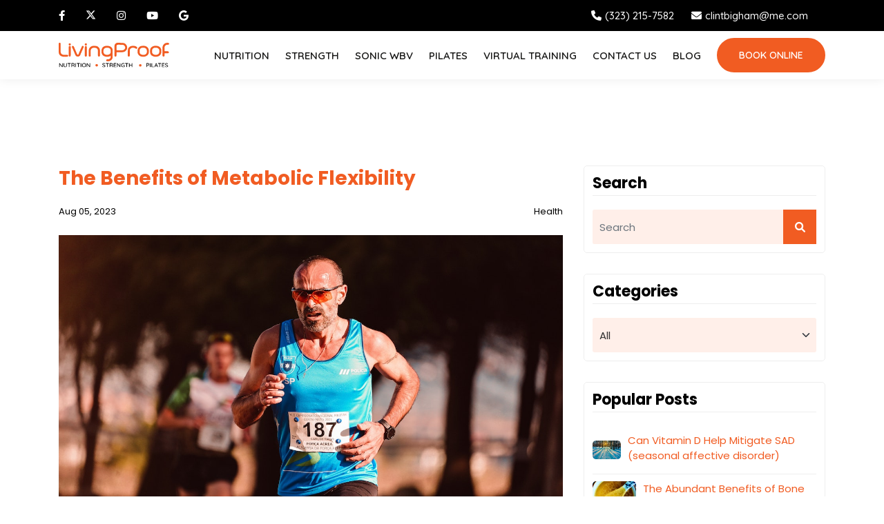

--- FILE ---
content_type: text/html; charset=utf-8
request_url: https://www.livingproofnyc.com/blog/the-benefits-of-metabolic-flexibility
body_size: 22101
content:

<!DOCTYPE html>
<html lang="en">
<head>

    <meta charset="utf-8">
    <title>The Benefits of Metabolic Flexibility</title>
    <meta name="viewport" content="width=device-width, initial-scale=1.0">
    <meta name="SKYPE_TOOLBAR" content="SKYPE_TOOLBAR_PARSER_COMPATIBLE">



        <link rel="shortcut icon" href="/Sites/3D3DF865-F4CB-454B-947C-F5A3C7E4B6EE/favicon.ico?v=312320230223593550104" type="image/x-icon">
        <link rel="icon" href="/Sites/3D3DF865-F4CB-454B-947C-F5A3C7E4B6EE/favicon.ico?v=312320230223593550104" type="image/x-icon">

        <link rel="canonical" href="https://www.livingproofnyc.com/blog/the-benefits-of-metabolic-flexibility">



    <meta property="og:title" content="The Benefits of Metabolic Flexibility">

            <meta property="og:image" content="https://cdn.openviowebsites.com/source/sites/3d3df865-f4cb-454b-947c-f5a3c7e4b6ee/images/metabolic-flexibility-pexels-run-ffwpu-10369012.jpg">

    <meta property="og:description" content="The idea that we humans burn glucose for fuel is known by most people, but the idea that we have 2 primary sources of fuel to utilize should be equally known and utilized by all in my opinion. There are so many health benefits to being metabolically flexible, not to mention that it is a natural state...">
    <meta property="og:url" content="https://www.livingproofnyc.com/blog/the-benefits-of-metabolic-flexibility">
    <meta property="og:type" content="website">

    
    <link rel="preconnect" href="//cdn.openviowebsites.com">
<link rel="preconnect" href="//cdn.userway.org">
<link rel="preconnect" href="//kit.fontawesome.com">
<link rel="preconnect" href="//googletagmanager.com">
<link rel="preconnect" href="//cdnjs.cloudflare.com">
<link rel="preconnect" href="//cdn.jsdelivr.net">
<link rel="preconnect" href="https://fonts.googleapis.com">
<link rel="preconnect" href="https://fonts.gstatic.com" crossorigin>

    

    

                <link rel="stylesheet" type="text/css"  href="https://fonts.googleapis.com/css2?family=Poppins:wght@300;400;500;600;700;800;900&amp;family=Quicksand:wght@300;400;500;600;700&amp;display=swap">
                <link rel="stylesheet" type="text/css"  href="https://cdn.openviowebsites.com/source/sites/3d3df865-f4cb-454b-947c-f5a3c7e4b6ee/css/bootstrap.min.css?v=215420221254220294887">
                <link rel="stylesheet" type="text/css"  href="https://cdn.openviowebsites.com/source/sites/3d3df865-f4cb-454b-947c-f5a3c7e4b6ee/css/fontawesome.min.css?v=215420221254220294883">
                <link rel="stylesheet" type="text/css"  href="https://cdn.openviowebsites.com/source/sites/3d3df865-f4cb-454b-947c-f5a3c7e4b6ee/css/owl.carousel.min.css?v=215420221254220294879">
                <link rel="stylesheet" type="text/css"  href="https://cdn.openviowebsites.com/source/sites/3d3df865-f4cb-454b-947c-f5a3c7e4b6ee/css/jquery.fancybox.min.css?v=215420221254220294875">
                <link rel="stylesheet" type="text/css"  href="https://cdn.openviowebsites.com/source/sites/3d3df865-f4cb-454b-947c-f5a3c7e4b6ee/css/header.css?v=220720230707597721170">
                <link rel="stylesheet" type="text/css"  href="https://cdn.openviowebsites.com/source/sites/3d3df865-f4cb-454b-947c-f5a3c7e4b6ee/css/home.css?v=081420260614321143699">
                <link rel="stylesheet" type="text/css"  href="https://cdn.openviowebsites.com/source/sites/3d3df865-f4cb-454b-947c-f5a3c7e4b6ee/css/inner.css?v=074920230149441105858">
                <link rel="stylesheet" type="text/css"  href="https://cdn.openviowebsites.com/source/sites/3d3df865-f4cb-454b-947c-f5a3c7e4b6ee/css/blog.css?v=183720230937242012489">

    <!--[if lt IE 9]>
        <script src="https://oss.maxcdn.com/libs/html5shiv/3.7.0/html5shiv.js"></script>
        <script src="https://oss.maxcdn.com/libs/respond.js/1.4.2/respond.min.js"></script>
    <![endif]-->


    <style>
 /*toastr css start*/
.toast-title{font-weight:700}.toast-message{-ms-word-wrap:break-word;word-wrap:break-word}.toast-message a,.toast-message label{color:#fff}.toast-message a:hover{color:#ccc;text-decoration:none}.toast-close-button{position:relative;right:-.3em;top:-.3em;float:right;font-size:20px;font-weight:700;color:#fff;-webkit-text-shadow:0 1px 0 #fff;text-shadow:0 1px 0 #fff;opacity:.8;-ms-filter:alpha(Opacity=80);filter:alpha(opacity=80)}.toast-close-button:focus,.toast-close-button:hover{color:#000;text-decoration:none;cursor:pointer;opacity:.4;-ms-filter:alpha(Opacity=40);filter:alpha(opacity=40)}button.toast-close-button{padding:0;cursor:pointer;background:0 0;border:0;-webkit-appearance:none}.toast-top-center{top:0;right:0;width:100%}.toast-bottom-center{bottom:0;right:0;width:100%}.toast-top-full-width{top:0;right:0;width:100%}.toast-bottom-full-width{bottom:0;right:0;width:100%}.toast-top-left{top:12px;left:12px}.toast-top-right{top:12px;right:12px}.toast-bottom-right{right:12px;bottom:12px}.toast-bottom-left{bottom:12px;left:12px}#toast-container{position:fixed;z-index:999999}#toast-container *{-moz-box-sizing:border-box;-webkit-box-sizing:border-box;box-sizing:border-box}#toast-container>div{position:relative;overflow:hidden;margin:0 0 6px;padding:15px 15px 15px 50px;width:300px;-moz-border-radius:3px;-webkit-border-radius:3px;border-radius:3px;background-position:15px center;background-repeat:no-repeat;-moz-box-shadow:0 0 12px #999;-webkit-box-shadow:0 0 12px #999;box-shadow:0 0 12px #999;color:#fff;opacity:.8;-ms-filter:alpha(Opacity=80);filter:alpha(opacity=80)}#toast-container>:hover{-moz-box-shadow:0 0 12px #000;-webkit-box-shadow:0 0 12px #000;box-shadow:0 0 12px #000;opacity:1;-ms-filter:alpha(Opacity=100);filter:alpha(opacity=100);cursor:pointer}#toast-container>.toast-info{background-image:url([data-uri])!important}#toast-container>.toast-error{background-image:url([data-uri])!important}#toast-container>.toast-success{background-image:url([data-uri])!important}#toast-container>.toast-warning{background-image:url([data-uri])!important}#toast-container.toast-bottom-center>div,#toast-container.toast-top-center>div{width:300px;margin:auto}#toast-container.toast-bottom-full-width>div,#toast-container.toast-top-full-width>div{width:96%;margin:auto}.toast{background-color:#030303}.toast-success{background-color:#51a351}.toast-error{background-color:#bd362f}.toast-info{background-color:#2f96b4}.toast-warning{background-color:#f89406}.toast-progress{position:absolute;left:0;bottom:0;height:4px;background-color:#000;opacity:.4;-ms-filter:alpha(Opacity=40);filter:alpha(opacity=40)}@media all and (max-width:240px){#toast-container>div{padding:8px 8px 8px 50px;width:11em}#toast-container .toast-close-button{right:-.2em;top:-.2em}}@media all and (min-width:241px) and (max-width:480px){#toast-container>div{padding:8px 8px 8px 50px;width:18em}#toast-container .toast-close-button{right:-.2em;top:-.2em}}@media all and (min-width:481px) and (max-width:768px){#toast-container>div{padding:15px 15px 15px 50px;width:25em}}
  /*toastr css end*/
</style>
    <style>

        .ajax-loader {
            display: flex;
            align-items: center;
            justify-content: center;
            position: fixed;
            left: 0;
            top: 0;
            width: 100%;
            height: 100vh;
            background-color: rgba(0,0,0,0.3);
            z-index: 9999;
        }

            .ajax-loader img {
                max-width: 80px;
            }

        input.error,
        input.input-validation-error {
            border: 1px solid #f34949 !important;
        }

        .error,
        .field-validation-error {
            color: #f34949;
            font-weight: normal;
        }

        label.error {
            color: red;
        }

        .validation-summary-errors > ul > li {
            list-style-type: none;
            color: #f34949;
        }

        tr > td, 
        tr > th {
            border: solid 1px;
            padding: 5px;
        }

        input[type=text][name="gob" i] {
            display: none;
        }

        .enable_js_warning {
            background-color: red;
            color: #ffffff;
            display: block;
            padding: 5px 0;
            text-align: center;
        }
    </style>

    <!-- Google Tag Manager -->
<script>(function(w,d,s,l,i){w[l]=w[l]||[];w[l].push({'gtm.start':
new Date().getTime(),event:'gtm.js'});var f=d.getElementsByTagName(s)[0],
j=d.createElement(s),dl=l!='dataLayer'?'&l='+l:'';j.async=true;j.src=
'https://www.googletagmanager.com/gtm.js?id='+i+dl;f.parentNode.insertBefore(j,f);
})(window,document,'script','dataLayer','GTM-KX4HPQF');</script>
<!-- End Google Tag Manager -->
    


</head>
<body>


    <!-- Google Tag Manager (noscript) -->
<noscript><iframe src="https://www.googletagmanager.com/ns.html?id=GTM-KX4HPQF"
height="0" width="0" style="display:none;visibility:hidden"></iframe></noscript>
<!-- End Google Tag Manager (noscript) -->
    

    <noscript><p class="enable_js_warning">You need to enable JavaScript to run this website.</p></noscript>

    <div class="ajax-loader d-none">
        <img src="https://cdn.openviowebsites.com/source/loader-circle.gif" class="img-fluid" alt="loader" loading="lazy">
    </div>

       
   
      <header>
         <div class="top_bar">
            <div class="container">
               <div class="row align-items-center">
                  <div class="col-md-4 col-11">
                     <div class="top_bar_social">
                        <ul>
                           <li>
                              <a href="https://www.facebook.com/LivingProofNutritionFitness" target="_blank" title="Facebook">
                                 <i class="fa-brands fa-facebook-f"></i>
                              </a>
                           </li>
                           <li>
                              <a href="https://twitter.com/LivingProofNF" target="_blank" title="Twitter">
                                 <i class="icon-x-twitter"></i>
                              </a>
                           </li>
                           <li>
                              <a href="https://www.instagram.com/livingproofnyc/" target="_blank" title="Instagram">
                                 <i class="fa-brands fa-instagram"></i>
                              </a>
                           </li>
                           <li>
                              <a href="https://www.youtube.com/channel/UC8k7yjfxrlI2cQ0dXGtU4jw/videos?disable_polymer=1" target="_blank" title="YouTube">
                                 <i class="fa-brands fa-youtube"></i>
                              </a>
                           </li>
                           <li>
                              <a href="https://g.page/LivingProofNYC?share" target="_blank" title="Google">
                                 <i class="fa-brands fa-google"></i>
                              </a>
                           </li>
                        </ul>
                     </div>
                  </div>
                  <div class="col-md-8 col-1">
                     <div class="top_bar_contact">
                        <ul>
                           <li>
                              <a href="tel:2123082990" title="Call Now">
                                 <i class="fas fa-phone"></i>
                                 <span class="d-none d-md-flex">(323) 215-7582</span>
                              </a>
                           </li>
                           <li>
                              <a href="mailto:info@livingproofnyc.com" title="Email Us">
                                 <i class="fas fa-envelope"></i>
                                 <span class="d-none d-md-flex">clintbigham@me.com</span>
                              </a>
                           </li>
                        </ul>
                     </div>
                  </div>
               </div>
            </div>
         </div>
         <div class="menu-area">
            <div class="container">
               <div class="row align-items-center">
                  <div class="col-xxl-2 col-xl-2 col-md-4 col-6">
                     <div class="logo-area">
                        <a href="/" title="Living Proof">
                           <img src="https://cdn.openviowebsites.com/source/sites/3d3df865-f4cb-454b-947c-f5a3c7e4b6ee/images/logo.svg" class="img-fluid" alt="Living Proof">
                        </a>
                     </div>
                  </div>
                  <div class="col-xxl-10 col-xl-10 col-md-8 col-6">
                     <div class="menu__block_wrap">
                        <nav class="navbar navbar-expand-xl" id="scroll-nav">
                           <button class="d-flex d-xl-none" type="button" data-bs-toggle="offcanvas" data-bs-target="#main-menu" id="hamburger" onclick="this.classList.toggle(&quot;open&quot;)">
                              <svg width="50" height="50" viewBox="0 0 100 100">
                                 <path class="line line1" d="M 20,29.000046 H 80.000231 C 80.000231,29.000046 94.498839,28.817352 94.532987,66.711331 94.543142,77.980673 90.966081,81.670246 85.259173,81.668997 79.552261,81.667751 75.000211,74.999942 75.000211,74.999942 L 25.000021,25.000058"></path>
                                 <path class="line line2" d="M 20,50 H 80"></path>
                                 <path class="line line3" d="M 20,70.999954 H 80.000231 C 80.000231,70.999954 94.498839,71.182648 94.532987,33.288669 94.543142,22.019327 90.966081,18.329754 85.259173,18.331003 79.552261,18.332249 75.000211,25.000058 75.000211,25.000058 L 25.000021,74.999942"></path>
                              </svg>
                           </button>
                           <div class="offcanvas offcanvas-start" data-bs-scroll="true" data-bs-backdrop="false" id="main-menu">
                              <div class="navbar-nav">
                                 <div class="nav-item dropdown">
                                    <a class="nav-link" href="/" id="navbarDropdownMenuLinkNutrition" title="Nutrition">Nutrition</a>
                                    <span aria-expanded="false" role="button" class="drp-arrow dropdown-toggle d-flex d-xl-none" data-bs-toggle="dropdown">
                                       <i class="far fa-plus"></i>
                                    </span>
                                    <div class="dropdown-menu" aria-labelledby="navbarDropdownMenuLinkNutrition">
                                       <a class="dropdown-item" href="" title="GI Health">Currently Unavailable</a>
                                    </div>
                                 </div>
                                 <div class="nav-item dropdown">
                                    <a class="nav-link" href="/strength" id="navbarDropdownMenuLinkStrength" title="Strength">Strength</a>
                                    <span aria-expanded="false" role="button" class="drp-arrow dropdown-toggle d-flex d-xl-none" data-bs-toggle="dropdown">
                                       <i class="far fa-plus"></i>
                                    </span>
                                    <div class="dropdown-menu" aria-labelledby="navbarDropdownMenuLinkStrength">
                                       <a class="dropdown-item" data-bs-anchor="relativenchor" href="/strength-training-nyc#rate" title="Rate">Rate</a>
                                       <a class="dropdown-item" href="/virtual-training-program" title="Virtual">Virtual
                                       </a>
                                       <a class="dropdown-item" href="/sonic-wave-vibration-therapy" title="Sonic WBV">Sonic WBV</a>
                                       <a class="dropdown-item" href="/contact" title="Contact Us">Contact Us</a>
                                    </div>
                                 </div>
                                 
                                 <!--<div class="nav-item active">
                                    <a class="nav-link" href="/nutrition" title="Nutrition">Nutrition</a>
                                 </div>
                                 <div class="nav-item">
                                    <a class="nav-link" href="/strength" title="Strength">Strength</a>
                                 </div>-->
                                 <div class="nav-item">
                                    <a class="nav-link" href="/sonic-wave-vibration-therapy" title="Sonic WBV">Sonic WBV</a>
                                 </div>
                                 <div class="nav-item">
                                    <a class="nav-link" href="/pilates" title="Pilates">Pilates</a>
                                 </div>
                                 <div class="nav-item">
                                    <a class="nav-link" href="/virtual-training-program" title="Virtual Training">Virtual Training</a>
                                 </div>
                                 
                                 <!--<div class="nav-item">
                                    <a class="nav-link" href="/sonic-wave-vibration-therapy" title="Recovery">Recovery</a>
                                 </div>-->
                                 <div class="nav-item">
                                    <a class="nav-link" href="/contact" title="Contact Us">Contact Us</a>
                                 </div>
                                 <div class="nav-item">
                                    <a class="nav-link" href="/blog" title="Blog">Blog</a>
                                 </div>
                                 <div class="nav-item start-cta">
                                    <a class="nav-link btn-main" href="/contact" title="Book Online">Book Online</a>
                                 </div>
                              </div>
                           </div>
                        </nav>
                     </div>
                  </div>
               </div>
            </div>
         </div>
      </header>
      <div class="scroller_anchor"></div>
   

<section class="inner-slider section-divider">
   
</section>

<section class="section-divider">
  <div class="blog_inner_main">

      <div class="container">

        <div class="row justify-content-center">

          <div class="col-lg-8 col-md-12">
            <div class="blog_post_main">
              <div class="blog_detail_title_meta">
                <h1 class="blog_title">The Benefits of Metabolic Flexibility</h1>
                <div class="blog_meta_desc">
                  <p class="blog_publish_date">Aug 05, 2023</p>
                  <p class="blog_category">Health</p>
                </div>
              </div>
              <div class="blog_full_image ">
                <img src="https://cdn.openviowebsites.com/source/sites/3d3df865-f4cb-454b-947c-f5a3c7e4b6ee/images/metabolic-flexibility-pexels-run-ffwpu-10369012.jpg?v=051220231212101894565" class="img-fluid" alt="The Benefits of Metabolic Flexibility" />
              </div>
              <div class="blog_content_page">
                <p dir="ltr">The idea that we humans burn glucose for fuel is known by most people, but the idea that we have 2 primary sources of fuel to utilize should be equally known and utilized by all in my opinion. There are so many health benefits to being metabolically flexible, not to mention that it is a natural state that enabled paleolithic man to survive and evolve into the human beings we are today.</p>
<p dir="ltr"></p>
<p dir="ltr" style="text-align: center;"><span style="font-size: 14pt;"><strong>What Is Metabolic Flexibility?</strong></span></p>
<p dir="ltr"><strong><a href="https://www.sciencedirect.com/science/article/pii/S1550413117302206">Metabolic flexibility</a> </strong>refers to the ability of an organism to adapt to changes in nutrient availability and energy demands by efficiently switching between different fuel sources and metabolic pathways. In this case, we are referring to the use of glucose and ketones (the by-products of fatty acid metabolism) as the 2 fuel sources every human should efficiently be burning.&nbsp;</p>
<p dir="ltr">When we are metabolically flexible, our body has the&nbsp; ability to effectively use carbohydrates, fats, and proteins for energy production and to switch between these substrates depending on the availability of nutrients and the energy demands of the body.&nbsp;</p>
<p dir="ltr"></p>
<p dir="ltr"><strong>There are a number of health and performance benefits to metabolic flexibility including:</strong></p>
<ol>
<li dir="ltr" aria-level="1">
<p dir="ltr" role="presentation"><strong>Improved Energy Levels</strong>: Metabolically flexible individuals can efficiently switch between fuel sources and maintain stable energy levels throughout the day. For example, the energy highs and lows one can experience when primarily burning carbohydrates for fuel are eliminated. One of the first benefits I experienced once I became metabolically flexible by following an intermittent fasting protocol called <a href="https://www.ncbi.nlm.nih.gov/pmc/articles/PMC9650338/#:~:text=Refers%20to%20restricting%20the%20time,strategy%20(14%2C%2015).">Time Restricted Feeding</a> is that I no longer experienced dips in energy which would lead to me being &lsquo;<a href="https://www.merriam-webster.com/words-at-play/hangry-meaning">hangry</a>&rsquo; after a few hours of not eating. In between meal snacks were no longer needed.</p>
</li>
<li dir="ltr" aria-level="1">
<p dir="ltr" role="presentation"><strong>Better Blood Sugar Control</strong>: Metabolic flexibility helps to regulate blood sugar levels by efficiently using glucose and switching to alternative energy sources when glucose is scarce. For example, when glucose is scarce metabolic flexibility enables the body to produce glucose from other sources such as amino acids produced through protein turnover (not from muscle tissue) and glycerol in a process called <a href="https://www.khanacademy.org/test-prep/mcat/biomolecules/carbohydrate-metabolism/v/gluconeogenesis">gluconeogenesis</a>. Another example of how metabolic flexibility uses alternative energy sources to maintain healthy blood sugar levels is through the production of <a href="https://www.virtahealth.com/faq/what-are-ketones-ketogenesis">ketones</a> from stored fat when insulin levels are low. This helps to maintain blood sugar levels and provides the body with an efficient energy source other than glucose.</p>
</li>
<li dir="ltr" aria-level="1">
<p dir="ltr" role="presentation"><strong>Enhanced Weight Management</strong>: Metabolic flexibility can help to optimize fat burning and reduce the storage of excess fat in a number of ways. It can enhance the body's ability to break down stored fat into fatty acids and glycerol for use as fuel. This process, called <a href="https://www.biologyonline.com/dictionary/lipolysis#:~:text=Lipolysis%20is%20the%20process%20of,energy%20for%20use%20by%20cells.">lipolysis</a>, is a key step in fat loss. It can also enable the body to use fat as a primary fuel source during low to moderate intensity exercise, which can help to increase fat oxidation and promote fat loss. Metabolic flexibility is very effective at suppressing appetite,&nbsp; reducing food cravings, improving&nbsp; insulin sensitivity, which supports healthy fat burning.</p>
</li>
<li dir="ltr" aria-level="1">
<p dir="ltr" role="presentation"><strong>Improved Cardiovascular Health</strong>: Metabolic flexibility can help to reduce the risk of developing cardiovascular disease by improving lipid metabolism and reducing inflammation. It can improve the body's ability to use and metabolize lipids, including cholesterol and triglycerides, which are key risk factors for CVD. Since metabolic flexibility can reduce inflammation, enhance insulin sensitivity and glucose control it can help to reduce the risk of developing metabolic disorders such as type 2 diabetes and obesity, which are associated with an increased risk of CVD.</p>
</li>
<li dir="ltr" aria-level="1">
<p dir="ltr" role="presentation"><strong>Better Athletic Performance</strong>: Athletes with greater metabolic flexibility can perform better,&nbsp; retaining stable energy levels and focus more efficiently since they are able to utilize both glucose and fatty acids, (once converted into ketones by the liver) as fuel sources during various exercise intensities and durations. This eliminates the phenomenon of <a href="https://coloradofunctionalcardiology.com/exercising-fasted-or-fed/">bonking</a> during endurance sports.</p>
</li>
</ol>
<p>&nbsp;</p>
<p dir="ltr"><img src="https://lh6.googleusercontent.com/pvqEqTxubeZjuKnPv8mg8xdMqF2n0VrW1PTtMgIRvdoYbUFPSxsu5gG2W4xcbLDlgym7BiiohYlQP-GurrdSRFAGdqmHnseF0mD7AAn6enSdEiHsHwl4JwmtRDndBOaYJVuLz2u8uYjJ-VppO9Nr3Do" width="624" height="416" /></p>
<p dir="ltr" style="text-align: center;"><span style="font-size: 14pt;"><strong>How To Increase Metabolic Flexibility</strong></span></p>
<p dir="ltr"></p>
<p dir="ltr">1. <strong>Diet &amp; Nutrition</strong>: Following a low-carb or ketogenic diet is one of the best ways to enhance metabolic flexibility. Beyond avoiding sugar and eating nutrient-dense whole foods, limiting carbs on a ketogenic or low carb regimen keeps insulin low and helps you stay in fat-burning mode.</p>
<p dir="ltr"><strong>When implementing a low carb or ketogenic dietary practice, it is important to focus on the following to optimize metabolic flexibility:</strong></p>
<p dir="ltr">&nbsp;&nbsp;&nbsp;&nbsp;&bull; <strong>Consume an adequate amount of protein</strong> to support muscle maintenance and metabolic function. The optimal amount of protein will vary depending on a variety of factors such as age, activity level fitness goals and health status, on average most healthy active adults should aim to <a href="https://www.sciencedirect.com/topics/psychology/protein-requirement">consume 1.2-1.5 g/kg body weight</a>. Choose high-quality protein sources such as grass-finished meats, poultry, wild caught fish, pasture raised eggs, and plant-based protein sources like nuts, seeds, legumes and organic tofu.</p>
<p dir="ltr">&bull; <strong>Focus on Healthy Fats</strong>: They should comprise a substantial portion of your diet. When following a ketogenic diet, 5-15% and around 25-35% on a low carb plan. Incorporate healthy fats such as avocados, nuts, seeds, olive oil, coconut oil, and good quality proteins as mentioned above - eggs, grass-finished meats,&nbsp; fatty fish like salmon and sardines. These fats provide essential fatty acids/ketones as a clean source of fuel and help promote satiety.</p>
<p dir="ltr">&bull; <strong>Include Non-Starchy Vegetables</strong>: Non-starchy vegetables are low in carbohydrates and rich in fiber, vitamins, and minerals. They provide important nutrients while keeping overall carb intake low. Examples include leafy greens, broccoli, cauliflower, peppers, zucchini, and asparagus.</p>
<p dir="ltr">&bull; <strong>Practice Intermittent Fasting</strong>: Intermittent fasting can promote metabolic flexibility by extending the period of time your body is in a fasted state. This helps you switch from burning sugar to burning fat for energy. Consider incorporating a fasting window of 12-16 hours a few days a week or daily as you adjust to the practice. This is called <a href="https://www.ncbi.nlm.nih.gov/pmc/articles/PMC7262456/">time restricted eating (TRE</a>). By compressing your feeding window, you suppress insulin for more of the day. Over time, your body&rsquo;s insulin sensitivity improves. As less insulin is released throughout the day, more fat burning will occur.</p>
<p dir="ltr">2. <strong>Exercise</strong>: Implementing regular physical activity, including both aerobic exercises and resistance training can improve insulin sensitivity, promote fat burning, and enhance metabolic flexibility. Exercise promotes the utilization of fat as a fuel source during physical activity. Regular exercise, especially aerobic exercises like jogging, cycling, or swimming, increases the capacity of your muscles to oxidize fatty acids for energy. This improves your body's ability to burn stored fat, leading to enhanced fat loss and improved metabolic flexibility.&nbsp;</p>
<p dir="ltr">Resistance training promotes muscle growth and development. Increased muscle mass contributes to a higher resting metabolic rate, as muscles are metabolically active tissues. This means that you burn more calories even at rest, further supporting metabolic flexibility and weight management.</p>
<p dir="ltr">Intense exercise can lead to <a href="https://blog.nasm.org/excess-post-exercise-oxygen-consumption">excess post-exercise oxygen consumption</a> (EPOC), commonly referred to as the "afterburn effect." During this phase, the body requires additional oxygen to restore physiological functions and return to a resting state. EPOC increases energy expenditure, including the utilization of stored fat for fuel, which supports metabolic flexibility.</p>
<p dir="ltr">As you have read, there are a wealth of benefits to metabolic flexibility. Enhancing metabolic flexibility is a gradual process. It requires consistency, patience, and a long-term commitment to healthy lifestyle practices. It's important to consult with a healthcare professional before making significant changes to your diet or exercise routine, especially if you have any underlying health conditions.</p>
<p dir="ltr">If you are interested in learning how to enhance your metabolic flexibility and would like some guidance and support along the way, our nutritionist, Lisa Jubilee is here to assist:&nbsp; <strong>info@livingproofnyc.com&nbsp; &nbsp; &nbsp;</strong> &nbsp; &nbsp; &nbsp; &nbsp; &nbsp; &nbsp; &nbsp; &nbsp; &nbsp; &nbsp; &nbsp;&nbsp;</p>
<p></p>
              </div>

              <div class="tag_blog">
  <h4>Tags:</h4>
  <ul>
    <li><a href='/blog/tag/health' title='See all posts in Health'>Health</a></li><li><a href='/blog/tag/nutrition' title='See all posts in Nutrition'>Nutrition</a></li><li><a href='/blog/tag/metabolism' title='See all posts in Metabolism'>Metabolism</a></li>
  </ul>
</div>
              <div class="sharing_blog">
  <h4>Share this:</h4>
  <ul>
    <li><a href='https://www.facebook.com/sharer.php?u=https://www.livingproofnyc.com/blog/the-benefits-of-metabolic-flexibility' title='Share this blog on Facebook' class='facebook' target='_blank'><i class='fab fa-facebook-f'></i></a></li><li><a href='https://twitter.com/share?url=https://www.livingproofnyc.com/blog/the-benefits-of-metabolic-flexibility' title='Share this blog on X' class='twitter' target='_blank'><i class='icon-x-twitter'></i></a></li><li><a href='https://www.linkedin.com/cws/share?url=https://www.livingproofnyc.com/blog/the-benefits-of-metabolic-flexibility' title='Share this blog on Linked In' class='linkedin' target='_blank'><i class='fab fa-linkedin-in'></i></a></li>
  </ul>
</div>

          
            </div>
  

            <div class="inner-banner-cta text-center">
                <a href="/contact" class="btn-main" title="Contact Us">Contact Us</a>
                <a href="https://www.zocdoc.com/practice/living-proof-nyc-61754?lock=true&amp;isNewPatient=false&amp;referrerType=widget"
                    target="_blank" class="btn-second" title="Book Online">Book Online</a>
            </div>
  

              <div class="blog_post_author">
  <div class="blog_author_img_title">
    <a href="/blog/author/lisa-jubilee">
        <img src="/Sites/3D3DF865-F4CB-454B-947C-F5A3C7E4B6EE/images/lisa-new.jpg?v=021620221116592077275" class="img-fluid" alt="Lisa Jubilee"/>    
    </a>
  </div>
  <div class="blog_author_desc">
    <h3>
        <a href="/blog/author/lisa-jubilee">Lisa Jubilee</a>
    </h3>
    <p>Lisa Jubilee is a New York State Certified Dietician-Nutritionist, who has been counseling individuals on sustainable weight management and disease prevention for over 20 years. Her mission is to empower individuals to obtain healthy food relationships and to clearly understand the concept of food as medicine. Lisa chose to create a functional nutrition practice where what, why and how we eat are all part of the conversation.</p>
    <div class="sharing_blog">
      
    </div>
  </div>
</div>        
       
              

          </div>

          <div class="col-lg-4 col-md-12 d-none d-sm-none d-md-block">
            <div class="blog_sidebar">
               <div class="sidebar_each sidebar_search">
  <h3 class="sidebar_heading">Search</h3>
  <form action="/blog" method="get" name="blog-search-form" id="blog-search-form">
    <div class="search_form form-group">
      <input type="text" class="form-control" placeholder="Search" value="" name="q" id="blog-search-text-box" />
      <button type="submit" class="search_button"><i class="fa fa-search" aria-hidden="true"></i></button>
    </div>
  </form>
</div> 
               <div class="sidebar_each">
    <h3 class="sidebar_heading">Categories</h3>
    <select class="custom-select form-control form-select" name="blog-category" id="blog-category"><option value='0'>All</option><option value='203' data-url=digestion>Digestion</option><option value='204' data-url=health>Health</option><option value='206' data-url=ketogenic>Ketogenic</option><option value='207' data-url=lifestyle-habits>Lifestyle Habits</option><option value='211' data-url=nutrition>Nutrition</option><option value='212' data-url=pilates>pilates</option><option value='214' data-url=strength-training>Strength Training</option><option value='216' data-url=weight-loss>Weight Loss</option></select>
</div>  
               <div class="sidebar_each sidebar_recent_post">
  <h3 class="sidebar_heading">Popular Posts</h3>
  <div class="recent_post_each">
  <div class="recent_post_img">
    <img src="https://cdn.openviowebsites.com/source/sites/3d3df865-f4cb-454b-947c-f5a3c7e4b6ee/images/vitamin-and-sad-.jpg?v=060720240107054431080" class="img-fluid" alt="Can Vitamin D Help Mitigate SAD (seasonal affective disorder)" />
  </div>
  <div class="recent_post_txt">
    <a href="/blog/can-vitamin-d-help-mitigate-sad--seasonal-affective-disorder-">Can Vitamin D Help Mitigate SAD (seasonal affective disorder)</a>
  </div>
</div> <div class="recent_post_each">
  <div class="recent_post_img">
    <img src="https://cdn.openviowebsites.com/source/sites/3d3df865-f4cb-454b-947c-f5a3c7e4b6ee/images/bone-broth-bog-pic.jpg?v=053320240233348766513" class="img-fluid" alt="The Abundant Benefits of Bone Broth" />
  </div>
  <div class="recent_post_txt">
    <a href="/blog/the-abundant-benefits-of-bone-broth">The Abundant Benefits of Bone Broth</a>
  </div>
</div> <div class="recent_post_each">
  <div class="recent_post_img">
    <img src="https://cdn.openviowebsites.com/source/sites/3d3df865-f4cb-454b-947c-f5a3c7e4b6ee/images/fermented-foods-600x.jpg?v=052820230228502737408" class="img-fluid" alt="5 Facts About Probiotics" />
  </div>
  <div class="recent_post_txt">
    <a href="/blog/5-facts-about-probiotics">5 Facts About Probiotics</a>
  </div>
</div> <div class="recent_post_each">
  <div class="recent_post_img">
    <img src="https://cdn.openviowebsites.com/source/sites/3d3df865-f4cb-454b-947c-f5a3c7e4b6ee/images/leptin-ghrelin.jpg?v=043820231138377318579" class="img-fluid" alt="What To Know About Hormones Ghrelin & Leptin" />
  </div>
  <div class="recent_post_txt">
    <a href="/blog/what-to-know-about-hormones-ghrelin---leptin">What To Know About Hormones Ghrelin & Leptin</a>
  </div>
</div> <div class="recent_post_each">
  <div class="recent_post_img">
    <img src="https://cdn.openviowebsites.com/source/sites/3d3df865-f4cb-454b-947c-f5a3c7e4b6ee/images/berberine-blog1.jpg?v=071620231216555233738" class="img-fluid" alt="Berberine - The Power Plant For Blood Sugar Control" />
  </div>
  <div class="recent_post_txt">
    <a href="/blog/berberine---the-power-plant-for-blood-sugar-control">Berberine - The Power Plant For Blood Sugar Control</a>
  </div>
</div>                
</div>  
               <div class="sidebar_each sidebar_recent_post">
  <h3 class="sidebar_heading">Recent Posts</h3>
  <div class="recent_post_each">
  <div class="recent_post_img">
    <img src="https://cdn.openviowebsites.com/source/sites/3d3df865-f4cb-454b-947c-f5a3c7e4b6ee/images/vitamin-and-sad-.jpg?v=060720240107054431080" class="img-fluid" alt="Can Vitamin D Help Mitigate SAD (seasonal affective disorder)" />
  </div>
  <div class="recent_post_txt">
    <a href="/blog/can-vitamin-d-help-mitigate-sad--seasonal-affective-disorder-">Can Vitamin D Help Mitigate SAD (seasonal affective disorder)</a>
  </div>
</div> <div class="recent_post_each">
  <div class="recent_post_img">
    <img src="https://cdn.openviowebsites.com/source/sites/3d3df865-f4cb-454b-947c-f5a3c7e4b6ee/images/bone-broth-bog-pic.jpg?v=053320240233348766513" class="img-fluid" alt="The Abundant Benefits of Bone Broth" />
  </div>
  <div class="recent_post_txt">
    <a href="/blog/the-abundant-benefits-of-bone-broth">The Abundant Benefits of Bone Broth</a>
  </div>
</div> <div class="recent_post_each">
  <div class="recent_post_img">
    <img src="https://cdn.openviowebsites.com/source/sites/3d3df865-f4cb-454b-947c-f5a3c7e4b6ee/images/fermented-foods-600x.jpg?v=052820230228502737408" class="img-fluid" alt="5 Facts About Probiotics" />
  </div>
  <div class="recent_post_txt">
    <a href="/blog/5-facts-about-probiotics">5 Facts About Probiotics</a>
  </div>
</div> <div class="recent_post_each">
  <div class="recent_post_img">
    <img src="https://cdn.openviowebsites.com/source/sites/3d3df865-f4cb-454b-947c-f5a3c7e4b6ee/images/leptin-ghrelin.jpg?v=043820231138377318579" class="img-fluid" alt="What To Know About Hormones Ghrelin & Leptin" />
  </div>
  <div class="recent_post_txt">
    <a href="/blog/what-to-know-about-hormones-ghrelin---leptin">What To Know About Hormones Ghrelin & Leptin</a>
  </div>
</div> <div class="recent_post_each">
  <div class="recent_post_img">
    <img src="https://cdn.openviowebsites.com/source/sites/3d3df865-f4cb-454b-947c-f5a3c7e4b6ee/images/berberine-blog1.jpg?v=071620231216555233738" class="img-fluid" alt="Berberine - The Power Plant For Blood Sugar Control" />
  </div>
  <div class="recent_post_txt">
    <a href="/blog/berberine---the-power-plant-for-blood-sugar-control">Berberine - The Power Plant For Blood Sugar Control</a>
  </div>
</div> 
</div>   
               <div class="sidebar_each sidebar_social">
  <h3 class="sidebar_heading">Get Social With Us</h3>
  <ul>
    <!--<li><a href='https://www.facebook.com/LivingProofNutritionFitness' title='Facebook' target='_blank'><img src='' class='img-fluid' /></a></li> -->
    <li>
      <a href="https://www.facebook.com/LivingProofNutritionFitness" target="_blank" title="Facebook">
        <i class="fa-brands fa-facebook-f"></i>
      </a>
    </li>
    <li>
      <a href="https://twitter.com/LivingProofNF" target="_blank" title="Twitter">
        <i class="icon-x-twitter"></i>
      </a>
    </li>
    <li>
      <a href="https://www.instagram.com/livingproofnyc/" target="_blank" title="Instagram">
        <i class="fa-brands fa-instagram"></i>
      </a>
    </li>
    
    <li>
      <a href="https://www.youtube.com/channel/UC8k7yjfxrlI2cQ0dXGtU4jw/videos?disable_polymer=1" target="_blank" title="YouTube">
        <i class="fa-brands fa-youtube"></i>
      </a>
    </li>
    <li>
      <a href="https://g.page/LivingProofNYC?share" target="_blank" title="Google">
        <i class="fa-brands fa-google"></i>
      </a>
    </li>
  </ul>
</div> 
               <div class="sidebar_each sidebar_email_subs">
  <h3 class="sidebar_heading">Subscribe For Updates</h3>
  <p>Sign up for free and be the first to get notified about updates.</p>
  <form action="/blog/newsletter" method="post" name="blogNewsLetterForm" id="blogNewsLetterForm">
    <div class="form-group">
      <input type="email" name="blogNewsLetterEmail" id="blogNewsLetterEmail" class="form-control" placeholder="Enter Your Email ">
    </div>
    <button type="submit" class="btn-main mt-3" title="Subscribe" id="btnBlogNewsLetterSubmit">Subscribe</button>
  </form>
</div>
              
            </div>
          </div>


      </div>
  
  </div>
</section>
<!-- Award popup for blog -->
<div class="modal fade" id="blogPopup" tabindex="-1" aria-labelledby="blogPopupLabel" aria-hidden="true">
    <div class="modal-dialog modal-dialog-centered">
        <div class="modal-content">
            <div class="modal-header">
                <button type="button" class="btn-close" data-bs-dismiss="modal" aria-label="Close">x</button>
            </div>
            <div class="modal-body">
                <div class="container">
                    <div class="row">
                        <div class="col-lg-12 p-0">
                            <div class="popup-img text-center mb-5">
                                <picture>
                                    <source srcset="https://cdn.openviowebsites.com/source/sites/3d3df865-f4cb-454b-947c-f5a3c7e4b6ee/images/popup-logo.webp" type="image/webp">
                                    <img src="https://cdn.openviowebsites.com/source/sites/3d3df865-f4cb-454b-947c-f5a3c7e4b6ee/images/popup-logo.png" alt="award logo" class="img-fluid">
                                </picture>
                            </div>
                        </div>
                        <div class="col-lg-12">
                            <div class="popup-content text-center">
                                <h1 class="sub-head">Need help with Nutrition and/or  <span>Strength Training? </span></h1>
                                <p>At Living Proof NYC, you can get healthy and fit under the direction of professionals
                                    without having
                                    to take time out of your busy schedule for an office visit</p>
                                <p> <a href="/contact" class="btn-main mt-4" title="Book  Online">Book Online</a>
                                </p>
                            </div>
                        </div>
                    </div>
                </div>
            </div>
        </div>
    </div>
</div>

   
   
      <footer>
         <div class="container">
            <div class="top-footer">
               <div class="row align-items-center">
                  <div class="col-md-4 col-lg-5 col-xl-6">
                     <div class="footer_logos">
                        <a href="/" title="Living Proof">
                           <img src="https://cdn.openviowebsites.com/source/sites/3d3df865-f4cb-454b-947c-f5a3c7e4b6ee/images/logo.svg" class="img-fluid" alt="Living Proof">
                        </a>
                        <a target="_blank" href="https://www.expertise.com/ny/nyc/nutritionists" class="nutritionist_logo" title="Top Nutritionist in New York City">
                           <img class="img-fluid" src="https://res.cloudinary.com/expertise-com/image/upload/f_auto,fl_lossy,q_auto/w_auto/remote_media/awards/ny_nyc_nutritionists_2023.svg" alt="Top Nutritionist in New York City">
                        </a>
                        <a target="_blank" href="https://www.wikihow.com/Author/Lisa-Jubilee" class="nutritionist_logo" title="Certified Dietician Nutritionist">
                           <img class="img-fluid" src="https://cdn.openviowebsites.com/source/sites/3d3df865-f4cb-454b-947c-f5a3c7e4b6ee/images/lisa-award-pic.jpg" alt="Certified Dietician Nutritionist">
                        </a>
                     </div>
                  </div>
                  <div class="col-md-8 col-lg-7 col-xl-6">
                     <ul class="footer-nav">
                        <li>
                           <a href="/" title="Home">Home</a>
                        </li>
                        <li>
                           <a href="/nutrition" title="Nutrition">Nutrition</a>
                        </li>
                        <li>
                           <a href="/strength" title="Strength">Strength</a>
                        </li>
                        <li>
                           <a href="/pilates" title="Pilates">Pilates</a>
                        </li>
                        <li>
                           <a href="/articles" title="Media">Media</a>
                        </li>
                        <li>
                           <a href="/contact" title="Contact Us">Contact Us</a>
                        </li>
                        <li>
                           <a href="/blog" title="Blog">Blog</a>
                        </li>
                        <li>
                           <a href="/sitemap" title="Sitemap">Sitemap</a>
                        </li>
                     </ul>
                  </div>
               </div>
            </div>
            <div class="last-footer">
               <div class="row align-items-center">
                  <div class="col-md-6">
                     <p>© 2026 Living Proof NYC | All Rights Reserved.</p>
                  </div>
                  <div class="col-md-6">
                     <div class="powered-by">
                        <p>Powered By
                           <a href="https://www.gmrwebteam.com/" target="_blank" title="GMR Web Team">GMR Web Team</a>
                        </p>
                     </div>
                  </div>
               </div>
            </div>
         </div>
      </footer>
      <a class="scroll-to-top fade" title="Click to Scroll Top">
         <i class="fa-solid fa-angle-up"></i>
      </a>
   


                <script  src="https://cdn.openviowebsites.com/source/sites/3d3df865-f4cb-454b-947c-f5a3c7e4b6ee/js/jquery-2.2.1.min.js?v=215420221254220294859"></script>
                <script  src="https://cdn.openviowebsites.com/source/sites/3d3df865-f4cb-454b-947c-f5a3c7e4b6ee/js/bootstrap.min.js?v=215420221254220294850"></script>
                <script  src="https://cdn.openviowebsites.com/source/sites/3d3df865-f4cb-454b-947c-f5a3c7e4b6ee/js/owl.carousel.min.js?v=215420221254220294846"></script>
                <script  src="https://cdn.openviowebsites.com/source/sites/3d3df865-f4cb-454b-947c-f5a3c7e4b6ee/js/webp.js?v=215420221254220294841"></script>
                <script  src="https://cdn.openviowebsites.com/source/sites/3d3df865-f4cb-454b-947c-f5a3c7e4b6ee/js/jquery.fancybox.min.js?v=215420221254220294832"></script>
                <script  src="https://cdnjs.cloudflare.com/ajax/libs/jquery-validate/1.19.3/jquery.validate.min.js"></script>
                <script  src="https://cdnjs.cloudflare.com/ajax/libs/jquery-validation-unobtrusive/3.2.12/jquery.validate.unobtrusive.min.js"></script>
                <script  src="https://cdnjs.cloudflare.com/ajax/libs/jquery.mask/1.14.16/jquery.mask.min.js"></script>
                <script  src="https://cdn.openviowebsites.com/source/sites/3d3df865-f4cb-454b-947c-f5a3c7e4b6ee/js/form-validation.js?v=044020250740134518428"></script>
                <script  src="https://cdn.openviowebsites.com/source/sites/3d3df865-f4cb-454b-947c-f5a3c7e4b6ee/js/common.js?v=010520230305313458374"></script>




    
    

    <script>
        function loadScript(src, async) {
            let script = document.createElement('script');
            script.src = src;
            script.async = async || false;
            document.body.append(script);
        }
        $(window).on('load', function () {
            setTimeout(() => {
                loadScript("https://www.google.com/recaptcha/api.js", false);
            }, 5000);
        });
    </script>

    <script>

    /*toastr JS start*/

    !function (e) { e(["jquery"], function (e) { return function () { function t(e, t, n) { return f({ type: O.error, iconClass: g().iconClasses.error, message: e, optionsOverride: n, title: t }) } function n(t, n) { return t || (t = g()), v = e("#" + t.containerId), v.length ? v : (n && (v = c(t)), v) } function i(e, t, n) { return f({ type: O.info, iconClass: g().iconClasses.info, message: e, optionsOverride: n, title: t }) } function o(e) { w = e } function s(e, t, n) { return f({ type: O.success, iconClass: g().iconClasses.success, message: e, optionsOverride: n, title: t }) } function a(e, t, n) { return f({ type: O.warning, iconClass: g().iconClasses.warning, message: e, optionsOverride: n, title: t }) } function r(e) { var t = g(); v || n(t), l(e, t) || u(t) } function d(t) { var i = g(); return v || n(i), t && 0 === e(":focus", t).length ? void h(t) : void (v.children().length && v.remove()) } function u(t) { for (var n = v.children(), i = n.length - 1; i >= 0; i--)l(e(n[i]), t) } function l(t, n) { return t && 0 === e(":focus", t).length ? (t[n.hideMethod]({ duration: n.hideDuration, easing: n.hideEasing, complete: function () { h(t) } }), !0) : !1 } function c(t) { return v = e("<div/>").attr("id", t.containerId).addClass(t.positionClass).attr("aria-live", "polite").attr("role", "alert"), v.appendTo(e(t.target)), v } function p() { return { tapToDismiss: !0, toastClass: "toast", containerId: "toast-container", debug: !1, showMethod: "fadeIn", showDuration: 300, showEasing: "swing", onShown: void 0, hideMethod: "fadeOut", hideDuration: 1e3, hideEasing: "swing", onHidden: void 0, extendedTimeOut: 1e3, iconClasses: { error: "toast-error", info: "toast-info", success: "toast-success", warning: "toast-warning" }, iconClass: "toast-info", positionClass: "toast-top-right", timeOut: 5e3, titleClass: "toast-title", messageClass: "toast-message", target: "body", closeHtml: '<button type="button">&times;</button>', newestOnTop: !0, preventDuplicates: !1, progressBar: !1 } } function m(e) { w && w(e) } function f(t) { function i(t) { return !e(":focus", l).length || t ? (clearTimeout(O.intervalId), l[r.hideMethod]({ duration: r.hideDuration, easing: r.hideEasing, complete: function () { h(l), r.onHidden && "hidden" !== b.state && r.onHidden(), b.state = "hidden", b.endTime = new Date, m(b) } })) : void 0 } function o() { (r.timeOut > 0 || r.extendedTimeOut > 0) && (u = setTimeout(i, r.extendedTimeOut), O.maxHideTime = parseFloat(r.extendedTimeOut), O.hideEta = (new Date).getTime() + O.maxHideTime) } function s() { clearTimeout(u), O.hideEta = 0, l.stop(!0, !0)[r.showMethod]({ duration: r.showDuration, easing: r.showEasing }) } function a() { var e = (O.hideEta - (new Date).getTime()) / O.maxHideTime * 100; f.width(e + "%") } var r = g(), d = t.iconClass || r.iconClass; if ("undefined" != typeof t.optionsOverride && (r = e.extend(r, t.optionsOverride), d = t.optionsOverride.iconClass || d), r.preventDuplicates) { if (t.message === C) return; C = t.message } T++, v = n(r, !0); var u = null, l = e("<div/>"), c = e("<div/>"), p = e("<div/>"), f = e("<div/>"), w = e(r.closeHtml), O = { intervalId: null, hideEta: null, maxHideTime: null }, b = { toastId: T, state: "visible", startTime: new Date, options: r, map: t }; return t.iconClass && l.addClass(r.toastClass).addClass(d), t.title && (c.append(t.title).addClass(r.titleClass), l.append(c)), t.message && (p.append(t.message).addClass(r.messageClass), l.append(p)), r.closeButton && (w.addClass("toast-close-button").attr("role", "button"), l.prepend(w)), r.progressBar && (f.addClass("toast-progress"), l.prepend(f)), l.hide(), r.newestOnTop ? v.prepend(l) : v.append(l), l[r.showMethod]({ duration: r.showDuration, easing: r.showEasing, complete: r.onShown }), r.timeOut > 0 && (u = setTimeout(i, r.timeOut), O.maxHideTime = parseFloat(r.timeOut), O.hideEta = (new Date).getTime() + O.maxHideTime, r.progressBar && (O.intervalId = setInterval(a, 10))), l.hover(s, o), !r.onclick && r.tapToDismiss && l.click(i), r.closeButton && w && w.click(function (e) { e.stopPropagation ? e.stopPropagation() : void 0 !== e.cancelBubble && e.cancelBubble !== !0 && (e.cancelBubble = !0), i(!0) }), r.onclick && l.click(function () { r.onclick(), i() }), m(b), r.debug && console && console.log(b), l } function g() { return e.extend({}, p(), b.options) } function h(e) { v || (v = n()), e.is(":visible") || (e.remove(), e = null, 0 === v.children().length && (v.remove(), C = void 0)) } var v, w, C, T = 0, O = { error: "error", info: "info", success: "success", warning: "warning" }, b = { clear: r, remove: d, error: t, getContainer: n, info: i, options: {}, subscribe: o, success: s, version: "2.1.0", warning: a }; return b }() }) }("function" == typeof define && define.amd ? define : function (e, t) { "undefined" != typeof module && module.exports ? module.exports = t(require("jquery")) : window.toastr = t(window.jQuery) });
      
    /*toastr JS end*/

    /*form validation JS start*/

    $(document).on('submit', '#PasswordCheckForm', function (e) {
        e.preventDefault();
        var _self = $(this);
        var formData = new FormData($(this)[0]);        
        $.ajax({
            type: _self.attr('method'),
            url: _self.attr('action'),
            processData: false,
            contentType: false,
            data: formData,
            success: function (data) {
                if (data.success) {
                    window.location.href = data.pageUrl;
                } else {
                    $('.ajax-loader').addClass('d-none');
                    toastr.error(data.msg);                    
                }
            },
            error: function (req, error) {
                toastr.error(req.responseText);
                $('.ajax-loader').addClass('d-none');
            },
            beforeSend: function (data) {
                $('.ajax-loader').removeClass('d-none');
            }
        });

    });

    $(document).on('submit', 'form', function (e) {

        var _self = $(this);
        var formData = new FormData($(this)[0]);
        var postUrl = $(this).attr('action') || '';
        var formMethod = $(this).attr('method') || 'get';
        var databaseId = $(this).attr('data-form-id') || '';
        var redirectUrl = $(this).attr('data-redirect') || '';

        if (postUrl === '' && databaseId !== '' && formMethod.toLocaleLowerCase() === 'post') {
            e.preventDefault();
            $.ajax({
                type: formMethod,
                url: '/form-submission/' + databaseId,
                processData: false,
                contentType: false,
                data: formData,
                success: function (data) {
                    if (data.success) {

                        if (data.paymentForm) {
                            document.getElementsByTagName('body')[0].innerHTML = data.msg;
                            $('#paymentform828urgentcare').trigger('submit');
                        } else {
                            if (redirectUrl !== '') {
                                window.location.href = redirectUrl;
                            }
                            else if (data.redirectUrl !== '') {
                                window.location.href = data.redirectUrl;
                            }
                            else {
                                $('.ajax-loader').addClass('d-none');
                                toastr.success(data.msg);
                                _self[0].reset();
                            }
                        }
                    } else {
                        $('.ajax-loader').addClass('d-none');
                        toastr.error(data.msg);
                        //refresh google recaptcha if exists
                        try {
                            grecaptcha.reset();
                        } catch (err) {
                            console.log('captcha reset error');
                        }
                    }
                },
                error: function (req, error) {
                    toastr.error(req.responseText);
                    $('.ajax-loader').addClass('d-none');
                },
                beforeSend: function (data) {
                    $('.ajax-loader').removeClass('d-none');
                }
            });
        }

    });

    /*form validation JS end*/




    /*menu active JS start*/

    $(function () {
        try {
            addActiveClassInHeaderMenu();
        } catch (err) {
            console.log(err);
        }
    });

    function addActiveClassInHeaderMenu() {
        let currentPageUrl = window.location.pathname;

        //first remove active class 
        $('#main-menu .navbar-nav .nav-item').removeClass('active');

        //first layer menu
        $('#main-menu .navbar-nav .nav-item .nav-link').each(function (e) {
            let pageLink = $(this).attr('href') || '';
            
            if (pageLink) {

                if (!pageLink.startsWith("/")) {
                    pageLink = '/' + pageLink
                }

                if (currentPageUrl === pageLink) {
                    $(this).parent().addClass('active');
                }
                else if (currentPageUrl.endsWith('/') === true && pageLink.endsWith('/') === false) {
                    if (currentPageUrl === pageLink + '/') {
                        $(this).parent().addClass('active');
                    }
                }
            }            

        });

        //second layer menu
        $('.dropdown-menu a.dropdown-item').each(function (e) {
            let pageLink = $(this).attr('href') || '';
            
            if (pageLink) {

                if (!pageLink.startsWith("/")) {
                    pageLink = '/' + pageLink
                }

                if (currentPageUrl === pageLink) {
                    $(this).parent().parent().addClass('active');
                }
                else if (currentPageUrl.endsWith('/') === true && pageLink.endsWith('/') === false) {
                    if (currentPageUrl === pageLink + '/') {
                        $(this).parent().parent().addClass('active');
                    }
                }
            }

        });

        //third layer menu
        $('.dropdown.second-level a.dropdown-item').each(function (e) {

            let pageLink = $(this).attr('href') || '';
            
            if (pageLink) {

                if (!pageLink.startsWith("/")) {
                    pageLink = '/' + pageLink
                }


                if (currentPageUrl === pageLink) {
                    $(this).parent().parent().parent().parent().addClass('active');
                }
                else if (currentPageUrl.endsWith('/') === true && pageLink.endsWith('/') === false) {
                    if (currentPageUrl === pageLink + '/') {
                        $(this).parent().parent().parent().parent().addClass('active');
                    }
                }
            }            

        });

    }

    /*menu active JS end*/

</script>

    <script>
        $.validator.addMethod("regexforblog", function (value, element, regexp) {
            var re = new RegExp(regexp);
            return this.optional(element) || re.test(value);
        }, "Invalid input");

        $(document).on('change', '#blog-category', function (e) {

            e.preventDefault();

            var q = $('#blog-search-text-box').val() || '';
            var categoryId = $(this).val() || '0';
            var categoryUrl = $(this).find('option:selected').attr('data-url') || '';

            if (categoryUrl !== '') {

                redirectUrl = '/blog/category/' + categoryUrl;
                if (q !== '') {
                    redirectUrl = redirectUrl + '?q=' + q;
                }

                window.location.href = redirectUrl;
            }
            else {
                window.location.href = "/blog";
            }
        });

        $(document).on('submit', '#blog-search-form', function (e) {
            e.preventDefault();
            var q = $('#blog-search-text-box').val() || '';
            window.location.href = "/blog?q=" + q;
        });

        try {
            $('#blogNewsLetterForm').validate({
                rules: {
                    blogNewsLetterEmail: {
                        required: true,
                        email: true,
                        regexforblog: /^(([^<>()[\]\\.,;:\s@"]+(\.[^<>()[\]\\.,;:\s@"]+)*)|(".+"))@((\[[0-9]{1,3}\.[0-9]{1,3}\.[0-9]{1,3}\.[0-9]{1,3}\])|(([a-zA-Z\-0-9]+\.)+[a-zA-Z]{2,}))$/
                    }
                },
                messages: {
                    blogNewsLetterEmail: {
                        required: "Email is required",
                        email: "Invalid email",
                        regexforblog: "Invalid email"
                    }
                }
            });
        } catch (err) {
            console.log('Jquery Validate file missing');
        }

        $(document).on('submit', '#blogNewsLetterForm', function (e) {
            e.preventDefault();
            var _self = $(this);
            var buttonText = $('#btnBlogNewsLetterSubmit').text();
            $.ajax({
                type: $(_self).attr('method'),
                url: $(_self).attr('action'),
                processData: false,
                contentType: false,
                data: new FormData($(_self)[0]),
                success: function (data) {
                    if (data.success) {
                        toastr.success(data.msg);
                        _self[0].reset();
                    } else {
                        toastr.error(data.msg);
                    }
                    $('#btnBlogNewsLetterSubmit').removeAttr('disabled');
                    $('#btnBlogNewsLetterSubmit').text(buttonText);
                },
                error: function (req, error) {
                    toastr.error(req.responseText);
                    $('#btnBlogNewsLetterSubmit').removeAttr('disabled');
                    $('#btnBlogNewsLetterSubmit').text(buttonText);
                },
                beforeSend: function (data) {
                    $('#btnBlogNewsLetterSubmit').attr('disabled', 'disabled');
                    $('#btnBlogNewsLetterSubmit').text('Please wait...');
                }
            });
        });

        try {
            $('#blogPostCommentForm').validate({
                rules: {
                    PostCommentName: {
                        required: true,
                        maxlength: 100,
                        regexforblog: /^(?!\s)[a-zA-Z0-9_\s-,]*$/
                    },
                    PostCommentEmail: {
                        required: true,
                        email: true,
                        regexforblog: /^(([^<>()[\]\\.,;:\s@+''"]+(\.[^<>()[\]\\.,;:\s@"]+)*)|(".+"))@((\[[0-9]{1,3}\.[0-9]{1,3}\.[0-9]{1,3}\.[0-9]{1,3}\])|(([a-zA-Z\-0-9]+\.)+[a-zA-Z]{2,}))$/
                    },
                    PostCommentComment: {
                        required: true,
                        maxlength: 500,
                        regexforblog: /^(?!\s)[^*<->]*$/
                    }
                },
                messages: {
                    PostCommentName: {
                        required: "Name is required",
                        maxlength: "Maximum 100 characters allowed",
                        regexforblog: "Invalid name"
                    },
                    PostCommentEmail: {
                        required: "Email is required",
                        email: "Invalid email",
                        regexforblog: "Invalid email"
                    },
                    PostCommentComment: {
                        required: "Comment is required",
                        maxlength: "Maximum 500 characters allowed",
                        regexforblog: "Sorry such character are not allowed"
                    }
                }
            });
        } catch (err) {
            console.log('Jquery Validate file missing');
        }

        $(document).on('submit', '#blogPostCommentForm', function (e) {
            e.preventDefault();
            var _self = $(this);
            var buttonText = $('#btnSubmitBlogPostCommentForm').text();
            $.ajax({
                type: $(_self).attr('method'),
                url: $(_self).attr('action'),
                processData: false,
                contentType: false,
                data: new FormData($(_self)[0]),
                success: function (data) {
                    if (data.success) {
                        toastr.success(data.msg);
                        _self[0].reset();
                    } else {
                        toastr.error(data.msg);
                    }
                    $('#btnSubmitBlogPostCommentForm').removeAttr('disabled');
                    $('#btnSubmitBlogPostCommentForm').text(buttonText);
                },
                error: function (req, error) {
                    toastr.error(req.responseText);
                    $('#btnSubmitBlogPostCommentForm').removeAttr('disabled');
                    $('#btnSubmitBlogPostCommentForm').text(buttonText);
                },
                beforeSend: function (data) {
                    $('#btnSubmitBlogPostCommentForm').attr('disabled', 'disabled');
                    $('#btnSubmitBlogPostCommentForm').text('Please wait...');
                }
            });
        });

    </script>

</body>
</html>

--- FILE ---
content_type: text/css
request_url: https://cdn.openviowebsites.com/source/sites/3d3df865-f4cb-454b-947c-f5a3c7e4b6ee/css/header.css?v=220720230707597721170
body_size: 3777
content:
* {
  margin: 0;
  padding: 0;
  outline: 0 !important;
  box-sizing: border-box;
}

html {
  font-size: 62.5%;
}

body {
  font-family: "Poppins", sans-serif;
  margin: 0.01rem auto 0;
  padding: 0;
  color: #000000;
  font-size: 1.5rem;
  width: 100%;
  font-weight: 400;
  background-color: #fff;
  overflow-x: hidden;
}

.row > *,
.container,
.container-fluid,
.container-xxl,
.container-xl,
.container-lg,
.container-md,
.container-sm {
  padding: 0 15px;
}

.row {
  margin: 0 -15px;
}

b,
strong {
  font-weight: 700;
}
.pointer-event-none{
  pointer-events: none;
}

p,
ul li {
  font-size: 1.5rem;
  line-height: 2.8rem;
  color: #000000;
  font-weight: 400;
}

ol,
ul {
  padding-left: 0;
}

h1,
h2,
h3,
h4,
h5,
h6 {
  color: #000000;
  font-weight: 700;
}

a,
button,
input[type=submit] {
  color: #f15c22;
  text-decoration: none;
  cursor: pointer;
  display: inline-block;
  transition: 0.3s all ease-in-out;
}

a:focus,
a:hover,
button:focus,
button:hover {
  color: #f15c22;
  text-decoration: none;
  outline: 0 !important;
}

/*Twitter x icon */
@font-face {
  font-family: "x-twitter";
  src: url("https://cdn.openviowebsites.com/source/fonts/x-twitter.eot");
  src: url("https://cdn.openviowebsites.com/source/fonts/x-twitter.eot?#iefix") format("embedded-opentype"),
    url("https://cdn.openviowebsites.com/source/fonts/x-twitter.woff") format("woff"),
    url("https://cdn.openviowebsites.com/source/fonts/x-twitter.ttf") format("truetype");
  font-weight: normal;
  font-style: normal;

}

[data-icon]:before {
  font-family: "x-twitter" !important;
  content: attr(data-icon);
  font-style: normal !important;
  font-weight: normal !important;
  font-variant: normal !important;
  text-transform: none !important;
  line-height: 1;
  -webkit-font-smoothing: antialiased;
  -moz-osx-font-smoothing: grayscale;
}

[class^="icon-"]:before,
[class*=" icon-"]:before {
  font-family: "x-twitter" !important;
  font-style: normal !important;
  font-weight: normal !important;
  font-variant: normal !important;
  text-transform: none !important;
  line-height: 1;
  -webkit-font-smoothing: antialiased;
  -moz-osx-font-smoothing: grayscale;
}

.icon-x-twitter:before {
  content: "\61";
  display: flex;
}

/*Twitter x icon END */

.form-group label span {
  color: #790000;
}

.form-control.error {
  border: 1px solid #790000;
}

.error {
  color: #790000 !important;
  font-size: 14px !important;
}

.pointer-event-none {
  pointer-events: none;
}

.toast-message {
  font-size: 16px !important;
}

header {
  position: fixed;
  top: 0;
  left: 0;
  z-index: 99;
  width: 100%;
  font-family: "Quicksand", sans-serif;
}
header .top_bar {
  background-color: #000000;
  padding: 1rem 0;
}
header .top_bar ul {
  margin: 0;
  padding: 0;
  display: flex;
}
header .top_bar ul li {
  list-style:none;
  margin: 0 15px 0 0;
}
header .top_bar ul li a {
  color: #fff;
  font-size: 1.5rem;
  line-height: 2.5rem;
  text-decoration: none;
  display: flex;
  justify-content: center;
  align-items: center;
  margin:0 10px 0 0;
  font-weight: 500;
}
header .top_bar ul li a i{
  margin:0 5px 0 0;
}
header .top_bar ul li a:hover {
  color: #f15c22;
}
header .top_bar .top_bar_contact ul {
  justify-content: flex-end;
}
header.menu-fix {
  position: fixed;
  background-color: #fff;
  -webkit-animation-fill-mode: none;
          animation-fill-mode: none;
  -webkit-animation-name: fadeInDown;
          animation-name: fadeInDown;
  -webkit-animation-duration: 1s;
          animation-duration: 1s;
}
header.menu-fix #hamburger .line {
  stroke: #f15c22;
}
header.menu-fix .top_bar {
  display: none;
}

.logo-area {
  padding: 0.5rem 0;
}
.logo-area img {
  -webkit-animation-duration: 0.6s;
          animation-duration: 0.6s;
  -webkit-animation-fill-mode: both;
          animation-fill-mode: both;
  -webkit-animation-name: fadeInDown;
          animation-name: fadeInDown;
  -webkit-animation-fill-mode: none;
          animation-fill-mode: none;
  width: 220px;
}
.menu-fix .logo-area img {
  -webkit-animation-duration: 0.8s;
          animation-duration: 0.8s;
  -webkit-animation-fill-mode: both;
          animation-fill-mode: both;
  -webkit-animation-name: fadeInUp;
          animation-name: fadeInUp;
  -webkit-animation-fill-mode: none;
          animation-fill-mode: none;
}

.menu-area {
  padding: 10px 0;
  background: rgba(255, 255, 255, 0.8);
  box-shadow: 0px 0px 15px rgba(0, 0, 0, 0.08);
}

/*--- Animation CSS ---*/
.custom-wow {
  visibility: hidden;
  opacity: 0;
}

.custom-wow.animated {
  visibility: visible;
  opacity: 1;
  transition: 0.3s all ease-in-out;
}

.custom-wow.animated.fadeInUp {
  -webkit-animation-name: fadeInUp;
  animation-name: fadeInUp;
}

.custom-wow.animated.fadeInRight {
  -webkit-animation-name: fadeInRight;
  animation-name: fadeInRight;
}

.custom-wow.animated.fadeInLeft {
  -webkit-animation-name: fadeInLeft;
  animation-name: fadeInLeft;
}

.custom-wow.animated.fadeInDown {
  -webkit-animation-name: fadeInDown;
  animation-name: fadeInDown;
}

@-webkit-keyframes fadeInUp {
  from {
    opacity: 0;
    transform: translate3d(0, 100%, 0);
  }
  to {
    opacity: 1;
    transform: translate3d(0, 0, 0);
  }
}
@keyframes fadeInUp {
  from {
    opacity: 0;
    transform: translate3d(0, 100%, 0);
  }
  to {
    opacity: 1;
    transform: translate3d(0, 0, 0);
  }
}
@-webkit-keyframes fadeInDown {
  from {
    opacity: 0;
    transform: translate3d(0, -100%, 0);
  }
  to {
    opacity: 1;
    transform: translate3d(0, 0, 0);
  }
}
@keyframes fadeInDown {
  from {
    opacity: 0;
    transform: translate3d(0, -100%, 0);
  }
  to {
    opacity: 1;
    transform: translate3d(0, 0, 0);
  }
}
@-webkit-keyframes fadeInRight {
  from {
    opacity: 0;
    transform: translate3d(100%, 0, 0);
  }
  to {
    opacity: 1;
    transform: translate3d(0, 0, 0);
  }
}
@keyframes fadeInRight {
  from {
    opacity: 0;
    transform: translate3d(100%, 0, 0);
  }
  to {
    opacity: 1;
    transform: translate3d(0, 0, 0);
  }
}
@-webkit-keyframes fadeInLeft {
  from {
    opacity: 0;
    transform: translate3d(-100%, 0, 0);
  }
  to {
    opacity: 1;
    transform: translate3d(0, 0, 0);
  }
}
@keyframes fadeInLeft {
  from {
    opacity: 0;
    transform: translate3d(-100%, 0, 0);
  }
  to {
    opacity: 1;
    transform: translate3d(0, 0, 0);
  }
}
.animated {
  -webkit-animation-duration: 1s;
  animation-duration: 1s;
  -webkit-animation-fill-mode: both;
  animation-fill-mode: both;
}

.animated.delay-1s {
  -webkit-animation-delay: 1s;
  animation-delay: 1s;
}

.animated.delay-1-2s {
  -webkit-animation-delay: 1.2s;
  animation-delay: 1.2s;
}

.animated.delay-1-3s {
  -webkit-animation-delay: 1.3s;
  animation-delay: 1.3s;
}

.animated.delay-1-4s {
  -webkit-animation-delay: 1.4s;
  animation-delay: 1.4s;
}

.animated.delay-1-5s {
  -webkit-animation-delay: 1.5s;
  animation-delay: 1.5s;
}

.animated.delay-1-6s {
  -webkit-animation-delay: 1.6s;
  animation-delay: 1.6s;
}

/*--- Animation CSS End ---*/
.nav-item {
  margin-left: 35px;
}
.nav-item i {
  font-size: 1.2rem;
}

.nav-link {
  color: #151514;
  font-size: 1.5rem;
  line-height: 2.5rem;
  font-weight: 600;
  padding: 0;
  text-transform: uppercase;
  position: relative;
  padding: 10px 0 !important;
}
.nav-link:hover, .nav-link:focus {
  color: #f15c22;
}

.navbar.navbar-expand-xl {
  padding: 0;
}

.menu__block_wrap {
  display: flex;
  justify-content: flex-end;
}

.nav-link.nav-btn {
  background-color: #ffefe9;
  color: #fff;
  padding: 10px 25px !important;
  border-radius: 30px;
  text-align: center;
  box-shadow: 0 5px 25px rgba(75, 132, 255, 0.2);
}
.nav-link.nav-btn:hover {
  background-color: #ffefe9;
  color: #fff;
}

.navbar.navbar-expand-lg {
  padding: 0;
}

.scroll-to-top {
  position: fixed;
  right: 20px;
  bottom: 60px;
  cursor: pointer;
  transition: 0.3s all ease-in-out;
  opacity: 0;
  z-index: 99;
  transform-origin: bottom center;
  transform: rotate(-90deg) scale(0) translateX(85px);
  width: 40px;
  height: 40px;
  display: flex;
  justify-content: center;
  align-items: center;
  background-color: #f15c22;
  border-radius: 5px;
  padding: 0;
  text-align: center;
  font-size: 1.4rem;
  line-height: 2.4rem;
  color: #fff;
  box-shadow: 0 5px 25px rgba(0, 0, 0, 0.2);
  -webkit-animation: jump 4s infinite;
          animation: jump 4s infinite;
}
.scroll-to-top.fade.in {
  opacity: 1;
  transform: rotate(0) scale(1) translateX(0);
}
.scroll-to-top:hover {
  color: #fff;
  background-color: #000000;
}

@-webkit-keyframes jump {
  0% {
    bottom: 100px;
  }
  50% {
    bottom: 80px;
  }
  100% {
    bottom: 100px;
  }
}

@keyframes jump {
  0% {
    bottom: 80px;
  }
  50% {
    bottom: 100px;
  }
  100% {
    bottom: 80px;
  }
}
@-webkit-keyframes float-icon {
  0% {
    bottom: 30px;
  }
  25% {
    bottom: 20px;
  }
  50% {
    bottom: 30px;
  }
  75% {
    bottom: 20px;
  }
  100% {
    bottom: 30px;
  }
}
@keyframes float-icon {
  0% {
    bottom: 30px;
  }
  25% {
    bottom: 20px;
  }
  50% {
    bottom: 30px;
  }
  75% {
    bottom: 20px;
  }
  100% {
    bottom: 30px;
  }
}
::-moz-selection {
  color: #fff;
  background: #f15c22;
}
::selection {
  color: #fff;
  background: #f15c22;
}

.dropdown-submenu .dropdown-menu {
  top: 0;
  left: 100%;
  margin-top: -1px;
}

.open > .dropdown-menu {
  opacity: 1;
  visibility: visible;
  transform: scaleY(1);
  height: auto;
}

.dropdown-toggle::after {
  display: none;
}

.dropdown-menu {
  width: 250px;
  padding: 0;
  border: none;
  background-color: #eff6fe;
  margin: 0;
  box-shadow: 0 10px 35px rgba(0, 0, 0, 0.07);
  left: 0;
  right: 0;
  margin: 0 auto;
  visibility: hidden;
  transform: translateY(20px);
  display: block;
  transition: 0.3s all ease-in-out;
  opacity: 0;
}
.dropdown-menu .dropdown-item {
  padding: 8px 12px;
  display: block;
  color: #000000;
  font-size: 1.4rem;
  background-color: #ffefe9;
  white-space: unset;
}
.dropdown-menu .dropdown-item:last-child {
  border-bottom: 4px solid #f15c22;
}
.dropdown-menu .dropdown-item:hover {
  background-color: #f15c22;
  color: #fff;
}

.dropdown-submenu {
  position: relative;
}

.btn-main {
  color: #fff;
  background-color: #f15c22;
  padding: 1.1rem 3rem !important;
  display: inline-block;
  text-align: center;
  font-size: 1.4rem;
  line-height: 2.4rem;
  font-weight: 600;
  text-transform: uppercase;
  border: none;
  border-radius: 30px;
  border: 2px solid #f15c22;
}
.btn-main:hover, .btn-main:focus {
  color: #fff;
  background-color: #333333;
  border: 2px solid #333333;
}

.btn-second {
  color: #f15c22;
  background-color: transparent;
  padding: 1.1rem 3rem !important;
  display: inline-block;
  text-align: center;
  font-size: 1.4rem;
  line-height: 2.4rem;
  font-weight: 600;
  text-transform: uppercase;
  border: 2px solid #f15c22;
  border-radius: 30px;
}
.btn-second:hover, .btn-second:focus {
  color: #fff;
  background-color: #f15c22;
}

.heading {
  font-size: 3rem;
  line-height: 4rem;
  font-weight: 700;
  position: relative;
  color: #f15c22;
  margin-bottom: 2rem;
}
.heading::before {
  position: absolute;
  bottom: 0;
  left: 0;
  right: 0;
  margin: 0 auto;
  content: "";
  width: 125px;
  height: 1px;
  background-color: #f15c22;
}

.section-divider {
  margin: 0 0 8rem;
}

.grey-bg {
  background-color: #ffefe9;
  padding: 8rem 0;
  border-radius: 0 220px 0 0;
}

footer {
  margin-top: 7rem;
}
footer .top-footer {
  padding-bottom: 20px;
  border-bottom: 1px solid #f15c22;
}
footer .top-footer img {
  width: 220px;
}
footer .top-footer .footer-nav {
  display: flex;
  justify-content: flex-end;
  margin: 0;
}
footer .top-footer .footer-nav li {
  list-style:none;
   margin: 0 0 0 20px;
}
footer .top-footer .footer-nav li a {
  color: #000000;
}
footer .top-footer .footer-nav li a:hover {
  color: #f15c22;
}
footer .last-footer {
  padding: 20px 0;
}
footer .last-footer p {
  margin: 0;
}
footer .last-footer .powered-by {
  display: flex;
  justify-content: flex-end;
}
footer .last-footer .powered-by p a {
  color: #000000;
}
footer .last-footer .powered-by p a:hover {
  color: #f15c22;
}

@media (min-width: 1200px) {
  footer .top-footer img {
    width: 172px;
}
  .navbar-expand-xl .navbar-collapse {
    display: block;
  }
  .navbar-nav {
    flex-direction: row;
    align-items: center;
  }
  .drp-arrow.submenu-arrow {
    transform: rotate(-90deg);
    display: inline-block;
    position: absolute;
    top: 10px;
    right: 10px;
    color: #fff;
  }
  .dropdown:hover > .dropdown-menu,
.dropdown-submenu:hover > .dropdown-menu {
    right: 0;
    opacity: 1;
    transform: translateY(0px);
    visibility: visible;
  }
  .dropdown.second-level .dropdown-menu {
    right: -100%;
    left: auto;
    top: 0;
  }
  .dropdown.second-level > .dropdown-item {
    display: flex;
    justify-content: space-between;
    align-items: center;
  }
  .offcanvas-start {
    width: 100%;
  }
  .nav-item {
    margin-left: 23px;
}
}
@media (max-width: 1199px) {
  header .menu-box {
    padding: 0;
  }
  .nav-item i {
    font-size: 1.8rem;
  }
  .dropdown.second-level.show-drop .dropdown-menu {
    max-height: 700px;
    background-color: #0c0c0c;
  }
  .dropdown.second-level .drp-arrow {
    width: 38px;
    height: 29px;
    background-color: #0c0c0c;
    color: #fff;
  }
  .dropdown.second-level .dropdown-toggle i {
    transform: rotate(0deg) !important;
  }
  .dropdown.second-level.show-drop .dropdown-toggle i {
    transform: rotate(45deg) !important;
  }
  .dropdown.second-level .dropdown-menu .dropdown-item {
    border-bottom: 1px solid #1b1b1b;
  }
  .nav-link {
    padding: 12px 0 !important;
    color: #fff;
  }
  .nav-link.nav-btn {
    margin-top: 15px;
  }
  .drp-arrow {
    display: block;
    position: absolute;
    top: 3px;
    right: 3px;
    width: 43px;
    height: 39px;
    background-color: #f15c22;
    color: #fff;
    text-align: center;
    font-size: 1.6rem;
    z-index: 99;
    display: flex;
    align-items: center;
    justify-content: center;
  }
  .nav-open {
    position: relative;
    transition: 0.3s all;
  }
  .dropdown-item {
    flex-basis: 100%;
    white-space: pre-line;
  }
  .dropdown-item:focus, .dropdown-item:hover {
    background-color: transparent;
  }
  .dropdown-submenu .dropdown-menu {
    background-color: #c8e1fe;
    padding: 0 10px;
  }
  .dropdown .drp-arrow i {
    transform: rotate(0deg);
    transition: 0.3s all ease-in-out;
    display: inline-block;
  }
  .dropdown > .drp-arrow.show i {
    transform: rotate(45deg);
  }
  .offcanvas-start {
    width: 260px;
    border-right: none;
    background-color: #000000;
    overflow-y: scroll;
    height: 100vh;
  }
  .nav-item {
    display: block;
    width: 100%;
    padding: 0 10px;
    border-bottom: 1px solid rgba(255, 255, 255, 0.05);
    margin: 0;
  }
  .nav-item.dropdown.show .dropdown-menu {
    display: block;
    visibility: visible;
    opacity: 1;
  }
  .nav-item:last-child {
    border: none;
  }
  .navbar-nav .dropdown-menu {
    width: 100%;
    transform: none;
    padding: 0;
  }
  .drpdown-img {
    display: none !important;
  }
  #hamburger {
    background-color: transparent;
    border: none;
    cursor: pointer;
    padding: 0;
  }
  #hamburger .line {
    fill: none;
    stroke: #f15c22;
    stroke-width: 6;
    transition: stroke-dasharray 600ms cubic-bezier(0.4, 0, 0.2, 1), stroke-dashoffset 600ms cubic-bezier(0.4, 0, 0.2, 1);
  }
  #hamburger .line1 {
    stroke-dasharray: 60 207;
    stroke-width: 6;
  }
  #hamburger .line2 {
    stroke-dasharray: 60 60;
    stroke-width: 6;
  }
  #hamburger .line3 {
    stroke-dasharray: 60 207;
    stroke-width: 6;
  }
  #hamburger.open .line1 {
    stroke-dasharray: 90 207;
    stroke-dashoffset: -134;
    stroke-width: 6;
  }
  #hamburger.open .line2 {
    stroke-dasharray: 1 60;
    stroke-dashoffset: -30;
    stroke-width: 6;
  }
  #hamburger.open .line3 {
    stroke-dasharray: 90 207;
    stroke-dashoffset: -134;
    stroke-width: 6;
  }
  .dropdown-menu {
    max-height: 0;
    overflow: hidden;
    transition: 0.4s ease-in-out;
    display: block;
    min-width: 10px;
    padding: 0 7px;
    border-radius: 0;
    background-color: #fff;
    box-shadow: 0 5px 10px rgba(0, 0, 0, 0.03) inset;
  }
  .dropdown-menu.show {
    max-height: 700px;
    overflow: visible;
    visibility: visible;
    opacity: 1;
  }
  .dropdown-menu.dropdown-item {
    color: #000000;
    background-color: transparent;
    border-bottom: 1px solid #eee;
  }
  .nav-item.dropdown.show .dropdown-toggle i {
    transform: rotate(45deg);
  }
  .dropdown-submenu.show .drp-submenu {
    max-height: 500px;
    overflow: visible;
    background-color: #dbe8fb;
  }
  .dropdown-submenu.show .drp-arrow i {
    transform: rotate(45deg);
  }
  .head-links {
    text-align: center;
  }
  .start-cta .btn-main {
    padding: 1.1rem 3rem !important;
    margin-top: 1.1rem;
  }
}
.home-cta a{
  margin: 0 0 2rem;
}

@media (max-width: 1024px) {
  html {
    font-size: 60%;
  }
  .logo-area img {
    -webkit-animation-duration: 0.6s;
            animation-duration: 0.6s;
    -webkit-animation-fill-mode: both;
            animation-fill-mode: both;
    -webkit-animation-name: fadeInDown;
            animation-name: fadeInDown;
    -webkit-animation-fill-mode: none;
            animation-fill-mode: none;
    width: 220px;
  }
  .section-divider {
    margin: 0 0 5rem;
  }
  .grey-bg {
    padding: 5rem 0;
  }
  @-webkit-keyframes jump {
      0% {
          bottom: 60px;
      }

      50% {
          bottom: 80px;
      }

      100% {
          bottom: 60px;
      }
  }

  @keyframes jump {
      0% {
          bottom: 60px;
      }

      50% {
          bottom: 80px;
      }

      100% {
          bottom: 60px;
      }
  }
  footer .top-footer .footer-nav li{
    margin: 0 0 0 5px;
  }
}
@media (max-width: 990px) {
  html {
    font-size: 55%;
  }
  .copyright-bg p,
.copyright-bg a {
    text-align: center;
  }
  .logo-area img {
    width: 160px;
  }
  .grey-bg {
    border-radius: 0 150px 0 0;
  }
  footer .top-footer .footer-nav {
    margin: 0 8px;
  }
}
@media (max-width: 767px) {
  .section-divider {
    margin: 0 0 4rem;
  }
  .grey-bg {
    padding: 4rem 0;
    border-radius: 0 100px 0 0;
  }
  .btn-main {
    padding: 10px 20px 10px;
  }
  .logo-area img {
    max-width: 130px;
  }
  .header-tp-block .header-tp-block-r a i {
    margin-right: 0px;
  }
  .header-tp-block .header-tp-block-r a {
    margin-left: 20px;
  }
@-webkit-keyframes jump {
  0% {
    bottom: 82px;
  }
  50% {
    bottom: 100px;
  }
  100% {
    bottom: 82px;
  }
}

@keyframes jump {
  0% {
    bottom: 82px;
  }
  50% {
    bottom: 100px;
  }
  100% {
    bottom: 82px;
  }
}
  footer .top-footer {
    text-align: center;
  }
  footer .top-footer .footer-nav {
    margin: 0 10px;
    flex-wrap: wrap;
    justify-content: center;
    margin-top: 3rem;
  }
  footer .last-footer p {
    text-align: center;
  }
  footer .last-footer .powered-by {
    justify-content: center;
  }
}


.footer_logos {
    display: flex;
    align-items: center;
    justify-content: space-between;
}
.nutritionist_logo{
    display:inline-block;
    max-width:200px
}
@media(max-width:1199px){
  footer .top-footer img{
    width:115px;
  }
}
@media(max-width:990px){
  footer .top-footer img{
    width:65px;
  }
}
@media(max-width:767px){
  footer .top-footer img{
    width:200px;
  }
}
@media(max-width:767px){
  .footer_logos {
      display: flex;
      align-items: center;
      flex-direction:column;
  }
  .nutritionist_logo{
      margin:20px 0 0;
  }
}

/*offer popup ticker top header*/
.offer-top-ticker {
  background: #f15c22;
  padding: 10px;
  display: flex;
}

.offer-top-ticker .offer-ticker {
  display: -webkit-box;
  display: -ms-flexbox;
  display: flex;
  -webkit-box-align: center;
      -ms-flex-align: center;
          align-items: center;
  -webkit-box-pack: center;
      -ms-flex-pack: center;
          justify-content: center;
  position: relative;
}

.offer-top-ticker .offer-ticker p {
  margin-bottom: 0;
  color: #fff;
  text-align: center;
  padding: 0 10px;
  font-weight: 500;
  font-size: 1.6rem;
  line-height: 2.6rem;
  position: relative;
}

.offer-top-ticker .offer-ticker p:not(:last-child):after {
  content: '';
  position: absolute;
  width: 1px;
  height: 100%;
  background-color: #fff;
  top: 0;
  right: 0;
}

.offer-top-ticker .offer-ticker p a {
  background-color: #fff;
  width: 30px;
  height: 30px;
  display: -webkit-box;
  display: -ms-flexbox;
  display: flex;
  -webkit-box-align: center;
      -ms-flex-align: center;
          align-items: center;
  -webkit-box-pack: center;
      -ms-flex-pack: center;
          justify-content: center;
  display: -webkit-inline-box;
  display: -ms-inline-flexbox;
  display: inline-flex;
  border-radius: 50%;
  color: #f15c22;
}
.offer-top-ticker .offer-ticker span {
    color: #fff;
    font-weight: 500;
    font-size: 1.6rem;
    line-height: 2.6rem;
}
@media (max-width: 767px) {
  header.menu-fix .offer-top-ticker{
    display:none;
  }
  .offer-top-ticker {
    padding: 5px 0;
  }
  .offer-top-ticker .offer-ticker {
    -webkit-box-orient: vertical;
    -webkit-box-direction: normal;
        -ms-flex-direction: column;
            flex-direction: column;
  }
  .offer-top-ticker .offer-ticker p {
    padding: 5px 0;
    font-size: 1.6rem;
    width:100%;
  }
  .offer-top-ticker .offer-ticker p:not(:last-child):after {
    top: auto;
    bottom: 0;
    width: 80%;
    height: 1px;
    left: 0;
    right: 0;
    margin: auto;
  }
  .offer-top-ticker .offer-ticker p a {
    width: 25px;
    height: 25px;
  }
}

--- FILE ---
content_type: text/css
request_url: https://cdn.openviowebsites.com/source/sites/3d3df865-f4cb-454b-947c-f5a3c7e4b6ee/css/home.css?v=081420260614321143699
body_size: 3222
content:
.home-slider {
  position: relative;
  z-index: 1;
}

.home-slider::before {
  content: "";
  position: absolute;
  left: 0;
  top: 0;
  width: 100%;
  height: 100%;
  z-index: -1;
}
.carousel-control-prev,
.carousel-control-next {
  z-index: 10;
}
.home-slider .carousel-control-prev {
  justify-content: start;
  width: 50px;
  height: 50px;
  margin: auto;
}

.home-slider .carousel-control-prev i {
  font-size: 2rem;
  color: #fff;
  width: 50px;
  height: 50px;
  border-radius: 0 15px 0 0;
  background-color: #f15c22;
  display: flex;
  justify-content: center;
  align-items: center;
}

.home-slider .carousel-control-next {
  justify-content: end;
  width: 50px;
  height: 50px;
  margin: auto;
}

.home-slider .carousel-control-next i {
  font-size: 2rem;
  color: #fff;
  width: 50px;
  height: 50px;
  border-radius: 15px 0 0 0;
  background-color: #f15c22;
  display: flex;
  justify-content: center;
  align-items: center;
}

.home-slider .carousel-item {
  /* padding: 260px 0 450px 0; */
  position: relative;
  background-position: center center;
  background-repeat: no-repeat;
  background-size: cover;
  height: 1000px;
}

.home-slider .carousel-item::before {
  content: "";
  position: absolute;
  left: 0;
  top: 0;
  width: 100%;
  height: 100%;
  background-color: rgba(255, 255, 255, 0.7);
}
.abs-carousel-text {
  position: absolute;
  z-index: 9;
  width: 100%;
  height: 100%;
  top: 25%;
  left: 0;
  margin-top: 0%;
  display: flex;
  justify-content: center;
  padding:0 50px
}
.home-slider .carousel-item .mobile-banner {
  background-repeat: no-repeat;
  background-position: center center;
  background-size: 0;
}
.home-slider .carousel-item.banner-2::before {
  content: "";
  position: absolute;
  left: 0;
  top: 0;
  width: 100%;
  height: 100%;
  background: linear-gradient(90deg, rgb(255, 255, 255) 0%, rgba(255, 255, 255, 0.3) 70%, rgba(255, 255, 255, 0) 100%);
  background-color: transparent;
}
.home-slider .carousel-caption {
  position: relative;
  bottom: auto;
  top: auto;
  left: 0;
  display: flex;
  justify-content: center;
  flex-direction: column;
  text-align: left;
}

.home-slider .carousel-caption h1,
.home-slider .carousel-caption h2 {
  color: #000000;
  font-weight: 700;
  font-size: 3.6rem;
  line-height: 4.8rem;
  display: inline-block;
  position: relative;
  margin-bottom: 2rem;
}

.home-slider .carousel-caption h1 i,
.home-slider .carousel-caption h2 i {
  color: #f15c22;
  font-style: normal;
}

.home-slider .carousel-caption p {
  font-size: 1.6rem;
  line-height: 3rem;
  color: #000000;
  font-weight: 500;
  margin-bottom: 3.2rem;
  font-family: "Quicksand", sans-serif;
}

.service {
  position: relative;
  padding-bottom: 100px;
  z-index: 1;
  margin-top: -300px;
}

.service::after {
  content: "";
  position: absolute;
  left: 0;
  bottom: 0;
  width: 100%;
  height: 200px;
  background-color: #ffefe9;
  border-radius: 0 220px 0 0;
  z-index: -1;
}

.service .service-box {
  display: flex;
  flex-direction: column;
  justify-content: center;
  align-items: center;
  text-align: center;
  background-color: #fff;
  border-radius: 0 50px 0 0;
  box-shadow: 0px 0px 15px rgba(0, 0, 0, 0.08);
  padding: 2rem 1rem;
  position: relative;
  min-height: 262px;
}

.service .service-box p {
  line-height: 2.5rem;
}

.service .service-box::before {
  position: absolute;
  content: "";
  bottom: 0;
  left: 0;
  right: 0;
  margin: 0 auto;
  width: 0;
  transition: 0.3s all;
  height: 3px;
  background-color: #f15c22;
  z-index: 1;
}

.service .service-box:hover::before {
  width: 100%;
}

.service .service-box img {
  width: 40px;
}

.service .service-box .icon {
  width: 70px;
  height: 70px;
  background: #fff7f4;
  display: flex;
  justify-content: center;
  align-items: center;
}

.service .service-box h5 {
  font-size: 1.8rem;
  line-height: 2.8rem;
  font-weight: 600;
  margin-top: 1rem;
}

.team-section {
  position: relative;
  z-index: 1;
  border-radius: 0;
  padding-top: 0;
}

.team-section .heading {
  margin-bottom: 5rem;
}

.team-section .our-team {
  text-align: center;
  box-shadow: 0px 0px 15px rgba(0, 0, 0, 0.08);
  background-color: #fff;
  position: relative;
}

.team-section .our-team .team-details {
  text-align: center;
  box-shadow: 0px 0px 15px rgba(0, 0, 0, 0.08);
  border-radius: 0 45px 0 0;
  margin-top: -40px;
  position: relative;
  z-index: 1;
  min-height: 115px;
  display: flex;
  background: #fff;
  width: 100%;
  flex-direction: column;
  justify-content: center;
  align-items: center;
  padding: 15px 18px;
}

.team-section .our-team .team-details h4 {
  font-size: 2rem;
  line-height: 3rem;
  font-weight: 700;
}

.team-section .our-team .team-details p {
  margin: 0;
  line-height: 2.5rem;
}

.check-list li {
  position: relative;
  margin-left: 30px;
  line-height: 3.2rem;
  list-style: none;
}

.check-list li::before {
  position: absolute;
  content: "\f14a";
  font-family: "Font Awesome 6 Pro";
  font-size: 2rem;
  top: 0;
  left: -30px;
  font-weight: 600;
  color: #f15c22;
}

.wrp-section .heading::before {
  margin: 0;
}

.wrp-section h3 {
  font-size: 2rem;
  line-height: 3rem;
}

.ex-1 {
  border-radius: 70px 0 0 0;
}

.ex-2 {
  border-radius: 0 0 70px 0;
  margin-top: 50px;
}

.ex-3 {
  border-radius: 0 70px 0 0;
}

.home-tikker-img {
  position: relative;
}

.home-tikker-img::before {
  position: absolute;
  content: "";
  top: 0;
  left: 0;
  width: 100%;
  height: 100%;
  background-color: rgba(0, 0, 0, 0.1);
  border-radius: 10px;
}

.home-tikker-img img {
  border-radius: 5px;
}

.home-tikker-img .action-video-wave.ripple {
  position: absolute;
  z-index: 9;
  display: flex;
  flex-direction: column;
  align-items: center;
  justify-content: center;
  top: 50%;
  left: 50%;
  transform: translate(-50%, -50%);
}

.home-tikker-img .action-video-wave.ripple i {
  background-color: #f15c22;
  color: #fff;
  width: 75px;
  height: 75px;
  text-align: center;
  font-size: 2.4rem;
  line-height: 3.4rem;
  border-radius: 50%;
  z-index: 9;
  display: flex;
  align-items: center;
  justify-content: center;
  top: 50%;
  left: 50%;
}

.home-tikker-img .action-video-wave.ripple .vdo_text {
  color: #fff;
  font-size: 1.8rem;
  line-height: 3rem;
  text-align: center;
  margin-top: 1.2rem;
}

.why-choose .heading {
  text-transform: uppercase;
}

.why-choose p {
  font-size: 1.8rem;
  font-weight: 2.8rem;
  font-weight: 500;
}

.choose-service {
  display: flex;
  background: #fff;
  border-radius: 0 70px 0 0;
  box-shadow: 0px 0px 15px rgba(0, 0, 0, 0.08);
  margin-top: 4rem;
  min-height: 180px;
  position: relative;
}

.choose-service::before {
  position: absolute;
  content: "";
  bottom: 0;
  left: 0;
  right: 0;
  margin: 0 auto;
  width: 0;
  transition: 0.3s all;
  height: 3px;
  background-color: #f15c22;
  z-index: 1;
}

.choose-service:hover::before {
  width: 100%;
}

.choose-service:hover .srv-icon {
  background: #f15c22;
}

.choose-service:hover .srv-icon img {
  filter: brightness(0) invert(1);
}

.choose-service .srv-icon {
  padding: 2rem;
  background: #fff;
  width: 150px;
  height: 100px;
  display: flex;
  justify-content: center;
  align-items: center;
  border-radius: 0 0 40px 0;
  box-shadow: 0px 0px 15px rgba(0, 0, 0, 0.08);
  transition: 0.3s all ease-in-out;
}

.choose-service .srv-icon img {
  max-width: 50px !important;
}

.choose-service .srv-content {
  padding: 3rem;
}

.choose-service .srv-content h3 {
  font-size: 2rem;
  line-height: 3rem;
}

.fintess-box {
  background-color: #ffefe9;
}

.fintess-box .fitness {
  background-repeat: no-repeat;
  background-size: cover;
  background-position: center center;
  width: 100%;
  border-radius: 0 220px 0 0;
  position: relative;
  z-index: 1;
}

.fintess-box .fitness::before {
  position: absolute;
  content: "";
  top: 0;
  left: 0;
  width: 100%;
  height: 100%;
  background-color: rgba(0, 0, 0, 0.58);
  z-index: -1;
  border-radius: 0 220px 0 0;
}

.fintess-box .fitness .fitness-content {
  padding: 160px 0;
}

.fintess-box .fitness .fitness-content p {
  color: #fff;
  font-size: 2rem;
  line-height: 3rem;
}

.testimonials ::-webkit-scrollbar {
  width: 10px;
}

.testimonials ::-webkit-scrollbar-track {
  box-shadow: inset 0 0 1px #ddd;
  border-radius: 10px;
}

.testimonials ::-webkit-scrollbar-thumb {
  background: #f15c22;
  border-radius: 10px;
}

.testimonials ::-webkit-scrollbar-thumb:hover {
  background: #444;
}

.testimonials .item {
  padding: 1rem;
}

.testimonials .item .testimonials-details {
  box-shadow: rgba(0, 0, 0, 0.24) 0px 3px 8px;
  padding: 2rem 4rem 2rem 2rem;
  border-radius: 0 60px 0 0;
  background-color: #fff;
}

.testimonials .item .testimonials-details .star-icon {
  border-bottom: 1px solid #e7e7ec;
  position: relative;
  margin-bottom: 2rem;
  padding-bottom: 1.5rem;
}

.testimonials .item .testimonials-details .star-icon::before {
  position: absolute;
  top: 10px;
  right: 0;
  content: "\f10e";
  font-family: "Font Awesome 6 Pro";
  font-size: 3.5rem;
  font-weight: 600;
  color: #b2b2b2;
  background-color: #fff;
}

.testimonials .item .testimonials-details .star-icon i {
  color: #f15c22;
  margin-right: 5px;
}

.testimonials .item .testimonials-details .test-review {
  height: 260px;
  overflow-y: auto;
}

.testimonials .item .testimonials-details .name {
  font-size: 1.8rem;
  line-height: 2.8rem;
  color: #f15c22;
  font-weight: 600;
  padding-top: 1.5rem;
}

.testimonials .item .testimonials-details .message-date {
  line-height: 0.2rem;
  color: #f15c22;
}

.home-cta {
  display: flex;
  flex-wrap: wrap;
  margin: 0 0 2rem;
}

.sub-head {
  font-size: 2.8rem;
  line-height: 3.58rem;
  font-weight: 700;
  margin-bottom: 1rem;
}

.top-section {
  background-color: #ffefe9;
  padding: 8rem 0 18rem 0;
  border-radius: 0 0 220px 0;
}

.top-section .f-block-wrp .title {
  font-size: 1.6rem;
  text-transform: uppercase;
  font-weight: 600;
  color: #f15c22;
}

.top-section .f-block-wrp img {
  width: 30px;
  margin-top: 1rem;
}

.top-section .f-block-wrp .f-box {
  display: flex;
  justify-content: space-between;
  gap: 15rem;
}

.top-section .f-block-wrp .f-box .add-text {
  margin-top: 1rem;
  padding-bottom: 1rem;
}

.top-section .f-block-wrp .f-box p {
  margin: 0;
}

.top-section .f-block-wrp .f-box p a {
  font-size: 1.7rem;
  line-height: 2.7rem;
  color: #000000;
  font-weight: 500;
}

.top-section .f-block-wrp .f-box p a:hover {
  color: #f15c22;
}

.cta {
  padding: 50px;
  background-color: #f15c22;
  border-radius: 0 60px 0 0;
  margin-top: -10rem;
  z-index: 1;
  position: relative;
}

.cta p {
  font-size: 1.8rem;
  line-height: 2.8rem;
  color: #fff;
  margin: 0;
}

.cta .subscribe {
  position: relative;
}

.cta .subscribe input {
  height: 5.5rem;
  width: 100%;
  border-radius: 30px;
  padding: 25px;
  border: none;
  padding-right: 175px;
}

.cta .subscribe .btn-subscribe {
  position: absolute;
  top: 6px;
  right: 5px;
  border: none;
  background: #f15c22;
  color: #fff;
  padding: 10px 40px;
  border-radius: 30px;
}

.cta .subscribe .btn-subscribe:hover {
  background-color: #000000;
}

.appoinment-form {
  background-color: #fff;
  padding: 4rem 3rem 3rem 3rem;
}

.appoinment-form h4 {
  font-size: 2.2rem;
  line-height: 3.2rem;
  margin-bottom: 3rem;
}

.form-control,
.form-select {
  height: 5rem;
  border: none;
  background-color: #ffefe9;
  color: #333333;
  font-size: 1.5rem;
  line-height: 2.5rem;
  padding: 1rem;
}

.form-control:focus,
.form-select:focus {
  box-shadow: none;
}

.form-control:focus,
.form-select:focus {
  border: 1px solid #000000;
  background-color: #fff;
}

.text-area {
  height: 5rem;
  border: none;
  background-color: #ffefe9;
  color: #333333;
  font-size: 1.5rem;
  line-height: 2.5rem;
  padding: 1rem;
  width: 100%;
  height: 10rem;
}

.text-area:focus {
  box-shadow: none;
}

.text-area:focus {
  border: 1px solid #000000;
  background-color: #fff;
}

@media (max-width:1400px){
  .abs-carousel-text {
    top: 20%;
  }
}
@media (max-width: 1366px) {
  .home-slider .carousel-item {
    height: 920px;
  }
  .service .service-box {
    min-height: 266px;
  }

  .top-section .f-block-wrp .f-box {
    gap: 5rem;
  }

  .choose-service {
    min-height: 233px;
  }
  .service {
    margin-top: -300px;
  }
}

@media (max-width: 1024px) {
  .home-slider .carousel-item {
    height: 600px;
  }
  .abs-carousel-text {
    top: 25%;
  }
  /* .service {
    margin-top: -300px;
  } */
  .g-recaptcha>div {
    position: relative;
    left: -30px;
    transform: scale(0.8);
  }

  .choose-service {
    min-height: 278px;
  }

  .service {
    padding-bottom: 5rem;
    margin-top: 5rem;
  }

  .fintess-box .fitness {
    background-position: right;
  }

  .top-section {
    padding: 5rem 0 15rem 0;
  }

  .top-section .f-block-wrp .f-box {
    flex-wrap: wrap;
  }

  .service .service-box {
    min-height: 282px;
  }
}
@media(max-width:990px){
  .abs-carousel-text {
    top: 30%;
    padding: 0 50px;
  }
}
@media (max-width: 767px) {
  .home-slider .carousel-item {
    /* padding: 30px 0 0 0; */
    background-size: 0;
    height: 700px;
  }
.f-block-wrp .heading::before {
    margin: 0 auto !important;
}
  .home-slider .carousel-item .mobile-banner {
    padding: 150px 0;
    height:700px;
    background-size: cover;
  }

  .home-slider .carousel-item.banner-2::before {
    background: rgba(255, 255, 255, 0.8);
  }

  .home-slider .carousel-item .mobile-banner::before {
    background: rgba(255, 255, 255, 0.8);
  }

  .heading {
    font-size: 2.2rem;
    line-height: 3.2rem;
  }
  .abs-carousel-text {
    top: 25%;
    padding: 0px
  }
  /* .service {
    padding-bottom: 40px;
    margin-top: -100px;
  } */

  .service .service-box {
    min-height: auto;
  }

  .fintess-box .fitness {
    background-position: right;
    border-radius: 0 100px 0 0;
  }

  .fintess-box .fitness::before {
    border-radius: 0 100px 0 0;
  }

  .choose-service {
    min-height: auto;
  }

  .testimonials-details .test-review {
    height: 220px !important;
  }

  .top-section {
    text-align: center;
    padding: 4rem 0 14rem 0;
    border-radius: 0 0 150px 0;
  }

  .top-section .f-block-wrp .f-box {
    gap: 2rem;
    flex-wrap: wrap;
    margin-bottom: 3rem;
    flex-direction: column;
  }

  .top-section .appoinment-form h4 {
    text-align: left;
    font-size: 2rem;
  }

  .cta {
    padding: 25px;
  }

  .subscribe {
    position: relative;
  }

  .subscribe .btn-subscribe {
    top: 5px;
  }
}

.check-list-new {
  display: flex;
  flex-wrap: wrap;
}

.check-list-new li {
  min-width: 45%;
  position: relative;
  margin-left: 30px;
  list-style:none;
  line-height: 3.2rem;
}

.check-list-new li::before {
  position: absolute;
  content: "\f14a";
  font-family: "Font Awesome 6 Pro";
  font-size: 2rem;
  top: 0;
  left: -30px;
  font-weight: 600;
  color: #f15c22;
}


/*new css 25-10-2022*/
.home-blogs .blog-post-wrp {
  -webkit-box-shadow: rgba(100, 100, 111, 0.2) 0px 7px 29px 0px;
          box-shadow: rgba(100, 100, 111, 0.2) 0px 7px 29px 0px;
  margin-bottom: 30px;
  min-height: calc(100% - 30px);
}

.home-blogs .blog-post-wrp .post-content {
  padding: 20px;
}

.home-blogs .blog-post-wrp .post-content h3 {
  font-size: 1.8rem;
  line-height: 2.8rem;
}

.home-blogs .blog-post-wrp .post-content .read-more {
  color: #241f21;
  font-size: 1.4rem;
  line-height: 2.4rem;
}

.home-blogs .blog-post-wrp .post-content .read-more i {
  margin-left: 10px;
}

.home-blogs .owl-carousel .owl-prev,
.home-blogs .owl-carousel .owl-next {
  position: absolute;
  top: 0;
  bottom: 0;
  margin: auto 0;
  display: -webkit-box;
  display: -ms-flexbox;
  display: flex;
  -webkit-box-align: center;
      -ms-flex-align: center;
          align-items: center;
  -webkit-box-pack: center;
      -ms-flex-pack: center;
          justify-content: center;
  font-size: 18px;
  border-radius: 50%;
  border: none;
  width: 40px;
  height: 40px;
  background-color: #f15c22;
    background-image:none !important;
}

.home-blogs .owl-carousel .owl-prev i,
.home-blogs .owl-carousel .owl-next i {
  color: #fff;
  font-size: 2rem;
  font-weight: 500;
}

.home-blogs .owl-carousel .owl-prev {
  left: -30px;

}

.home-blogs .owl-carousel .owl-next {
  right: -30px;
}

.training-video {
  position: relative;
}

.training-video .owl-carousel .owl-prev,
.training-video .owl-carousel .owl-next {
  position: absolute;
  top: 0;
  bottom: 0;
  margin: auto 0;
  display: -webkit-box;
  display: -ms-flexbox;
  display: flex;
  -webkit-box-align: center;
      -ms-flex-align: center;
          align-items: center;
  -webkit-box-pack: center;
      -ms-flex-pack: center;
          justify-content: center;
  font-size: 18px;
  border-radius: 50%;
  border: none;
  width: 40px;
  height: 40px;
  background-color: #f15c22;
    background-image:none !important;
}

.training-video .owl-carousel .owl-prev i,
.training-video .owl-carousel .owl-next i {
  color: #fff;
  font-size: 2rem;
  font-weight: 500;
}

.training-video .owl-carousel .owl-prev {
  left: -30px;
}

.training-video .owl-carousel .owl-next {
  right: -30px;
}

@media (max-width: 1024px) {
  .training-video .owl-nav,
  .home-blogs .owl-nav {
    display: -webkit-box;
    display: -ms-flexbox;
    display: flex;
    -webkit-box-pack: center;
        -ms-flex-pack: center;
            justify-content: center;
    -webkit-box-align: center;
        -ms-flex-align: center;
            align-items: center;
  }
  .training-video .owl-carousel .owl-prev,
  .training-video .owl-carousel .owl-next,
  .home-blogs .owl-carousel .owl-prev,
  .home-blogs .owl-carousel .owl-next {
    position: static;
    margin: 5px;
  }
}
.f-block-wrp .heading::before{
margin:0;
}


/* New home baaner css */

.home-new-banner .carousel-item {
  display: -webkit-box;
  display: -ms-flexbox;
  display: flex;
  -webkit-box-align: center;
      -ms-flex-align: center;
          align-items: center;
  -webkit-box-pack: center;
      -ms-flex-pack: center;
          justify-content: center;
  background-position: center center;
  background-repeat: no-repeat;
  background-size: cover;
  background-attachment: unset;
  z-index: 1;
  padding: 180px 100px 300px;
  height: 1000px;
}

.home-new-banner .carousel-item.active .carousel-caption {
  position: relative;
  right: auto;
  bottom: auto;
  left: auto;
  z-index: 1;
  text-align: center;
  opacity: 0;
  background: rgba(255, 255, 255, 0.7);
  min-height: 350px;
  display: -webkit-inline-box;
  display: -ms-inline-flexbox;
  display: inline-flex;
  -webkit-box-orient: vertical;
  -webkit-box-direction: normal;
      -ms-flex-direction: column;
          flex-direction: column;
  -webkit-box-align: center;
      -ms-flex-align: center;
          align-items: center;
  -webkit-box-pack: center;
      -ms-flex-pack: center;
          justify-content: center;
  width: 100%;
  border-radius: 0 50px 0 0;
  padding:2rem;
}

.home-new-banner .carousel-item.active .carousel-caption h1,
.home-new-banner .carousel-item.active .carousel-caption h2 {
  font-size: 2.2rem;
  line-height: 3.2rem;
}

.home-new-banner .carousel-item.active .carousel-caption h3 {
  font-size: 4.5rem;
  line-height: 5.5rem;
  color: #f15c22;
  margin-bottom: 1rem;
  position: relative;
}

.home-new-banner .carousel-item.active .carousel-caption span {
  color: #f15c22;
}

.home-new-banner .carousel-item.active .carousel-caption i {
  font-size: 1.8rem;
  line-height: 2.8rem;
  display: block;
}

.home-new-banner .mob-banner {
  background-size: 0;
}

@media (max-width: 1366px) {
  .home-new-banner .carousel-item {
    padding: 100px 80px 250px;
  }
  .home-new-banner .carousel-item .carousel-caption h1,
  .home-new-banner .carousel-item .carousel-caption h2 {
    font-size: 3.5rem;
    line-height: 4.5rem;
  }
}

@media (max-width: 1024px) {
  .home-new-banner .carousel-item.active {
    padding: 230px 20px 100px;
    height: 630px;
  }
  .home-new-banner .carousel-item.active .carousel-caption h1,
  .home-new-banner .carousel-item.active .carousel-caption h2 {
    font-size: 2.5rem;
    line-height: 3.5rem;
  }
  .home-new-banner .carousel-item.active .carousel-caption h3 {
    font-size: 3.5rem;
    line-height: 4.5rem;
  }
}

@media (max-width: 990px) {
  .home-new-banner .carousel-item.active {
    padding: 130px 20px 130px;
    height: auto;
  }
  .home-new-banner .banner1 {
    padding-top: 250px !important;
  }
}

@media (max-width: 767px) {
  .home-new-banner .banner1 {
    padding-top: 0 !important;
  }
  .home-new-banner .carousel-item.active {
    height: auto;
    background-size: cover;
    padding: 100px 0;
  }
  .home-new-banner .carousel-item.active .carousel-caption {
    min-height: 10px;
    padding: 30px 0;
  }
  .home-new-banner .mob-banner {
    background-size: cover;
    display: -webkit-box;
    display: -ms-flexbox;
    display: flex;
    -webkit-box-align: center;
        -ms-flex-align: center;
            align-items: center;
    -webkit-box-pack: center;
        -ms-flex-pack: center;
            justify-content: center;
    padding: 100px 20px;
    position: relative;
    z-index: 1;
  }
  .home-new-banner .banner1 .mob-banner {
    padding-top: 320px !important;
    background-position:center;
  }
  .service {
    padding-bottom: 5rem;
    margin-top: 5rem;
  }
}



--- FILE ---
content_type: text/css
request_url: https://cdn.openviowebsites.com/source/sites/3d3df865-f4cb-454b-947c-f5a3c7e4b6ee/css/inner.css?v=074920230149441105858
body_size: 3353
content:
.inner-banner {
  background-size: cover;
  background-repeat: no-repeat;
  padding: 240px 0;
  position: relative;
  z-index: 1;
  background-position: center center;
  border-radius: 0 0 200px 0;
}
.inner-banner::before {
  content: "";
  position: absolute;
  left: 0;
  top: 0;
  width: 100%;
  height: 100%;
  background: linear-gradient(90deg, #ffffff, rgba(255, 255, 255, 0.5));
  z-index: -1;
  border-radius: 0 0 200px 0;
}
.inner-banner .inner_banner_content {
  padding-top: 100px;
}
.inner-banner .inner_banner_content h1 {
  font-size: 2.8rem;
  line-height: 3.8rem;
  font-weight: 700;
  color: #f15c22;
}

.inner-banner-cta {
    margin: 20px 0 0;
}

.inner-banner-cta a {
    margin-right: 10px;
}


.contact-page {
  background-color: #ffefe9;
}

.contact-section {
  padding: 8rem 0;
}
.contact-section .contact-block .appoinment-form {
  box-shadow: 0px 0px 15px rgba(0, 0, 0, 0.08);
}
.contact-section .contact-address .social-media {
  display: flex;
  justify-content: center;
  align-items: center;
  gap: 1rem;
  margin-top: 3rem;
}
.contact-section .contact-address .social-media li{
	list-style:none;
}
.contact-section .contact-address .social-media a {
  background-color: #f15c22;
  font-size: 1.8rem;
  color: #fff;
  border-radius: 0 15px 0 0;
  width: 40px;
  height: 40px;
  display: flex;
  justify-content: center;
  align-items: center;
}
.contact-section .contact-address .social-media a:hover {
  background-color: #000000;
}
.contact-section .contact-address .add-wrp {
  display: flex;
  gap: 2rem;
  margin-top: 2rem;
}
.contact-section .contact-address .add-wrp p a {
  font-size: 1.8rem;
  line-height: 2.8rem;
  font-weight: 500;
  color: #000000;
}
.contact-section .contact-address .add-wrp .content-icon {
  position: relative;
  z-index: 1;
}
.contact-section .contact-address .add-wrp .content-icon::before {
  position: absolute;
  content: "";
  top: -10px;
  left: -10px;
  width: 40px;
  height: 40px;
  border-radius: 50%;
  background-color: rgba(250, 171, 141, 0.28);
  z-index: -1;
}
.contact-section .contact-address .add-wrp .content-icon i {
  font-size: 2.5rem;
  line-height: 3.5rem;
  color: #f15c22;
  margin-left: 14px;
}

.map-block {
  line-height: 0;
  height:350px
}
.map-block iframe{
  height:350px
}

p span {
  color: #f15c22;
  font-size: 1.8rem;
  line-height: 2.8rem;
  font-weight: 600;
}

.p-text {
  font-size: 1.8rem;
  line-height: 2.8rem;
  font-weight: 500;
}

.nutrition-image img {
  border-radius: 10px;
  border: 3px solid #f15c22;
}

.modal-header {
  padding: 15px 10px;
  border-bottom: none;
}

.btn-close {
  color: #fff;
  background: none;
  opacity: 1;
  background-color: #f15c22;
  position: absolute;
  top: 5px;
  right: 4px;
  height: 20px;
  border-radius: 10px 0 0 0;
  width: 20px;
}
.btn-close:hover {
  color: #fff;
  background-color: #000000;
}

.online-program {
  background-repeat: no-repeat;
  background-attachment: fixed;
  background-position: center center;
  background-size: cover;
  padding: 80px 0;
  border-radius: 0 0 220px 0;
  position: relative;
}
.online-program::before {
  position: absolute;
  top: 0;
  right: 0;
  content: "";
  background-color: #ffefe9;
  height: 100%;
  width: 100%;
  z-index: -1;
}
.online-program.facilities::before {
  background-color: #fff;
}
.online-program .wrp-box {
  background-color: rgba(255, 255, 255, 0.92);
  padding: 20px;
  border-radius: 10px;
}
.online-program .appoinment-schedule {
  padding: 35px;
  overflow: hidden;
  background-color: #fff;
  border-radius: 0 70px 0 0;
  position: relative;
  z-index: 1;
  margin-top: 3rem;
}
.online-program .appoinment-schedule::before {
  position: absolute;
  content: "";
  bottom: 0;
  left: 0;
  right: 0;
  margin: 0 auto;
  width: 0;
  transition: 0.3s all;
  height: 3px;
  background-color: #f15c22;
  z-index: 1;
}
.online-program .appoinment-schedule:hover::before {
  width: 100%;
}
.online-program .appoinment-schedule::after {
  position: absolute;
  top: 8px;
  right: -25px;
  content: "";
  background-image: url(https://cdn.openviowebsites.com/source/sites/3d3df865-f4cb-454b-947c-f5a3c7e4b6ee/images/small-logo.png);
  background-repeat: no-repeat;
  height: 100px;
  width: 100px;
  z-index: -1;
  opacity: 0.1;
}

.inner-sub-head {
  font-size: 2.4rem;
  line-height: 3.4rem;
  font-weight: 500;
  color: #000000;
  border-bottom: 1px solid #eee;
  padding-bottom: 1rem;
}
.inner-sub-head span {
  color: #f15c22;
}

.service-inner {
  position: relative;
  padding: 4rem 0;
}
.service-inner .service-box {
  display: flex;
  flex-direction: column;
  justify-content: center;
  align-items: center;
  text-align: center;
  background-color: #fff;
  border-radius: 0 50px 0 0;
  box-shadow: 0px 0px 15px rgba(0, 0, 0, 0.08);
  padding: 2rem 1rem;
  position: relative;
}
.service-inner .service-box::before {
  position: absolute;
  content: "";
  bottom: 0;
  left: 0;
  right: 0;
  margin: 0 auto;
  width: 0;
  transition: 0.3s all;
  height: 3px;
  background-color: #f15c22;
  z-index: 1;
}
.service-inner .service-box:hover::before {
  width: 100%;
}
.service-inner .service-box img {
  width: 40px;
}
.service-inner .service-box .icon {
  width: 70px;
  height: 70px;
  background: #fff7f4;
  display: flex;
  justify-content: center;
  align-items: center;
}
.service-inner .service-box h5 {
  font-size: 1.8rem;
  line-height: 2.8rem;
  font-weight: 600;
  margin-top: 1rem;
}

.team-section-inner .our-team {
  text-align: center;
  box-shadow: 0px 0px 15px rgba(0, 0, 0, 0.08);
  background-color: #fff;
  position: relative;
}
.team-section-inner .our-team .team-details {
  text-align: center;
  box-shadow: 0px 0px 15px rgba(0, 0, 0, 0.08);
  border-radius: 0 45px 0 0;
  margin-top: -40px;
  position: relative;
  z-index: 1;
  min-height: 180px;
  display: flex;
  background: #fff;
  width: 100%;
  flex-direction: column;
  justify-content: center;
  align-items: center;
  padding: 15px 18px;
}
.team-section-inner .our-team .team-details h4 {
  font-size: 2rem;
  line-height: 3rem;
  font-weight: 700;
}
.team-section-inner .our-team .team-details p {
  margin: 0;
}

.fintess-box-inner {
  background-color: #fff;
}
.fintess-box-inner .fitness .fitness-content {
  padding: 100px 0;
}
.fintess-box-inner .heading::before {
  margin: 0;
}

.benefits h4 {
  font-size: 2.2rem;
  line-height: 3.2rem;
  margin-bottom: 2rem;
  font-weight: 600;
  background: #000000;
  width: 180px;
  color: #fff;
  border-radius: 5px;
  padding: 5px;
}
.benefits .increased-item {
  display: flex;
  flex-direction: column;
  justify-content: center;
  align-items: center;
  text-align: center;
  background-color: #fff;
  border-radius: 0 50px 0 0;
  box-shadow: 0px 0px 15px rgba(0, 0, 0, 0.08);
  padding: 2rem 1rem;
  position: relative;
  margin: 1px 0 3rem;
}
.benefits .increased-item .img-box {
  background: #f15c22;
  display: inline-flex;
  width: 70px;
  height: 70px;
  border-radius: 50%;
  justify-content: center;
  align-items: center;
}
.benefits .increased-item .img-box img {
  width: 40px;
  height: 40px;
  filter: brightness(0) invert(1);
}
.benefits .increased-item:before {
  position: absolute;
  content: "";
  bottom: 0;
  left: 0;
  right: 0;
  margin: 0 auto;
  width: 0;
  transition: 0.3s all;
  height: 3px;
  background-color: #f15c22;
  z-index: 1;
}
.benefits .increased-item:hover::before {
  width: 100%;
}
.benefits .increased-item p {
  font-size: 1.7rem;
  list-style: 2.7rem;
  margin-top: 1rem;
  font-weight: 500;
}

#schedulePopup iframe {
  height: 800px;
}

.our-facilities {
  position: relative;
  z-index: 1;
}
.our-facilities::before {
  position: absolute;
  content: "";
  top: 0;
  left: 0;
  background: #eee;
  z-index: -1;
  width: 100%;
  height: 100%;
}

.nav-tabs {
  border-bottom: none;
  justify-content: center;
  margin-top: 3rem;
  flex-wrap: nowrap;
}

.facility-tab {
  background: #fff;
  padding: 2.5rem;
  border-radius: 5px;
}

.nav-tabs .nav-link,
.nav-tabs .nav-item.show .nav-link {
  color: #000000;
  background-color: #ffefe9;
  padding: 1rem 2rem !important;
  margin-bottom: 2rem;
  border-radius: 0 15px 0;
}

.nav-tabs .nav-link:hover,
.nav-tabs .nav-link:focus {
  border-color: transparent;
  isolation: isolate;
}

.nav-tabs .nav-link.active,
.nav-tabs .nav-item.show .nav-link {
  color: #fff;
  background-color: #f15c22;
  border-color: transparent;
}

.bio-data {
  background-color: #fff;
  padding: 3rem;
  border-radius: 0.5rem;
}
.bio-data .btn-close {
  top: -25px;
  right: -25px;
  border-radius: 10px 5px 0 0;
}
.bio-data .profile-picture {
  margin-top: -30px;
}
.bio-data .profile-picture img {
  width: 80px;
  margin-bottom: 10px;
  border-radius: 10px;
}
.bio-data .modal-content {
  border: none;
  text-align: center;
}
.bio-data h3 {
  font-size: 2.4rem;
  line-height: 3rem;
  font-weight: 500;
}
.bio-data p span i {
  position: relative;
  padding-left: 8px;
  margin-left: 8px;
}
.bio-data p span i::before {
  position: absolute;
  top: 10px;
  right: calc(100% - 2px);
  height: 6px;
  width: 6px;
  border-radius: 50%;
  box-sizing: border-box;
  background-color: #f15c22;
  content: "";
}
.bio-data .modal-footer {
  border-top: none;
}

.media-box {
  position: relative;
  box-shadow: rgba(149, 157, 165, 0.2) 0px 8px 24px;
  padding: 0 0 50px 0;
  border-radius: 5px;
  margin-top: 50px;
  min-height: 575px;
}
.media-box .category span {
  font-size: 1.8rem;
  line-height: 2.8rem;
  font-weight: 500;
  background: #f15c22;
  color: #fff;
  padding: 1rem 2rem;
  border-radius: 0 30px 30px 0;
  position: absolute;
  top: 20px;
  left: 0;
}
.media-box img {
  border-radius: 5px 5px 0 0;
}
.media-box .journal-title {
  padding: 0 20px;
  font-size: 1.8rem;
  line-height: 2.8rem;
  font-weight: 500;
  margin-top: 1.5rem;
}
.media-box p {
  padding: 0 20px;
  margin-top: 1rem;
}
.media-box .btn-main {
  position: absolute;
  bottom: -20px;
  left: 0;
  right: 0;
  margin: 0 auto;
  width: 160px;
}

.thanks-page {
  margin-top: 200px;
  display: flex;
  flex-direction: column;
  justify-content: center;
  align-items: center;
}
.thanks-page img {
  width: 350px;
}
.auto-immune-banner{
  background-position:right;
}
.top_area_margin{
margin-top:117px;
  border-radius:0;
}

@media (max-width: 1024px) {
  .inner-banner{
  	padding:180px 0;
  }
  .top_area_margin{
margin-top:110px;
  border-radius:0;
}
}

@media (max-width: 990px) {
  .benefits {
    background-position: revert !important;
  }
  .contact-section {
    padding: 5rem 0;
  }
  .inner-banner {
    border-radius: 0 0 150px 0;
  }
  .inner-banner::before {
    border-radius: 0 0 150px 0;
  }
  .online-program {
    border-radius: 0 0 150px 0;
  }
  .inner-banner-cta a {
      margin-bottom: 10px;
  }
  .inner-banner{
  	padding:140px 0;
  }

}
@media (max-width: 767px) {
    .benefits {
    background-position: center !important;
  }
  .bio-data .btn-close {
    top: 0;
    right: 0;
} 
    .bio-data .appoinment-form{
        padding:0;
  }
  .bio-data{
    padding:0;
  }
  .inner-banner {
    /*padding: 100px 0;*/
    padding: 120px 0 80px;
    background-position: 80%;
  }
  .contact-section {
    padding: 4rem 0;
  }

  .inner-banner {
    border-radius: 0 0 100px 0;
  }
  .inner-banner::before {
    border-radius: 0 0 100px 0;
  }
  .online-program {
    border-radius: 0 0 100px 0;
    padding: 40px 0;
  }
  .our-team {
    margin-bottom: 20px;
  }
  .media-box {
    min-height: auto;
  }
    .hide-zocdoc {
        opacity: 0;
    }
  .top_area_margin{
margin-top:100px;
}
}


.sitemap_page {
    padding: 60px 0;
}

.list_item {
    margin: 0;
    padding: 0;
}

.list_item li {
    list-style: none;
    position: relative;
    padding: 0 0 0 20px;
}

.list_item li:before {
    content: "\f560""";
    font-family: 'Font Awesome 5 Pro';
    color: #ff6600;
    position: absolute;
    left: 0;
    font-size: 12px;
}


.strength .team-details {
    min-height: 185px !important;
}

/* blog popup */
#blogPopup .modal-content {
  padding: 0 0 40px 0;
  border-radius: 5px;
  background-color: #ffefe9;
}

#blogPopup .modal-content .modal-header {
  padding: 0;
  border-bottom: none;
  height: 0;
  z-index: 1;
}

#blogPopup .modal-content .modal-header .btn-close {
  color: #fff;
  background: none;
  opacity: 1;
  background-color: #f15c22;
  position: absolute;
  top: 5px;
  right: 4px;
  height: 20px;
  border-radius: 10px 0 0 0;
  width: 20px;
}

#blogPopup .modal-content .modal-body {
  padding: 0;
}

#blogPopup .modal-content .popup-img {
  padding: 50px 0;
  background: #fff;
  border-radius: 5px 5px 245px 245px;
}

#blogPopup .modal-content .popup-img img {
  border-radius: 50%;
}

#blogPopup .modal-content .popup-content .sub-head {
  font-size: 1.8rem;
  line-height: 2.8rem;
}

#blogPopup .modal-content .popup-content .sub-head span {
  color: #f15c22;
}
/*faq css */
.online-program.white-bg::before {
  background-color: #fff;
}

.faq-main .sub-head {
  margin: 0px 0 30px;
}

.faq-main .accordion-item {
  border: none;
  margin-bottom: 1rem;
  border-radius: 0 15px 0;
}

.faq-main .accordion-item .accordion-header .accordion-button {
  color: #101010;
  border: none;
  padding: 18px 15px 18px;
  background-color: #fff;
  -webkit-box-shadow: none;
          box-shadow: none;
  font-size: 1.7rem;
  line-height: 2.7rem;
  border-radius: 0 15px 0;
  font-weight: 500;
}

.faq-main .accordion-item .accordion-header .accordion-button::after {
  background-image: none;
  content: '\f106';
  color: #101010;
  font-family: 'Font Awesome 6 Pro';
  font-weight: 600;
  display: -webkit-box;
  display: -ms-flexbox;
  display: flex;
  -webkit-box-pack: center;
      -ms-flex-pack: center;
          justify-content: center;
  -webkit-box-align: center;
      -ms-flex-align: center;
          align-items: center;
}

.faq-main .accordion-item .accordion-header .accordion-button:focus {
  -webkit-box-shadow: none;
          box-shadow: none;
}

.faq-main .accordion-item .accordion-header .accordion-button:not(.collapsed) {
  background-color: #f15c22 !important;
  color: #fff;
  border-radius: 0 15px 0;
}

.faq-main .accordion-item .accordion-header .accordion-button:not(.collapsed)::after {
  background-image: none;
  content: '\f106';
  color: #fff;
}

/*Nutrition and strength page offer on banner*/
.offer-banner-wrap {
    padding: 20px 0;
}
.offer-banner-wrap h4 {
    font-size: 2.8rem;
  line-height:3.8rem;
}
.offer-banner-wrap h4 span {
    color: #f15c22;
}
.offer-banner-wrap h4 i {
    font-size: 1.4rem;
    line-height: 2.4rem;
}
.limited_offer_text{
  font-size: 1.8rem;
  padding:3px 10px;
  border-radius:5px;
  background-color:#f15c22;
  color:#fff;
  display: inline-block;
    
}
.text-effect {
    background-clip: border-box;
    background-size: 200% auto;
    color: #fff;
    background-clip: text;
    text-fill-color: transparent;    
    -webkit-background-clip: text;
    -webkit-text-fill-color: transparent;
    animation: textclip 4s linear infinite;
    display: inline-block;
    background-image: linear-gradient(45deg, #fff, #f15c22);
    font-weight: 900;
    font-size: 3.5rem;
    line-height: 4.5rem;
}

@keyframes textclip {
    to {
        background-position: -200% center;
    }
}

.popup-design .modal-content {
    background-position: center center;
    background-size: cover;
    position: relative;
    background-repeat: no-repeat;
}

.popup-design .modal-header {
    padding: 0;
}

.popup-design .modal-header .close {
    position: absolute;
    right: 0;
    width: 4rem;
    height: 4rem;
    border: none;
    top: 0;
    background: #f35d22;
    color: #fff;
    font-size: 3rem;
    line-height: 4rem;
    display: -webkit-box;
    display: -ms-flexbox;
    display: flex;
    -webkit-box-align: center;
    -ms-flex-align: center;
    align-items: center;
    -webkit-box-pack: center;
    -ms-flex-pack: center;
    justify-content: center;
    z-indeX: 1;
}

.popup-design .offer-popup-content {
    padding: 100px 20px;
}

.popup-design .modal-body {
    padding: 0;
}


/*hist benefits*/
.benefits {
  background-position: center;
  background-repeat: no-repeat;
  background-size: cover;
  padding: 80px 0;
}

.benefits .heading {
  color: #fff;
}

.benefits .heading::before {
  right: auto;
  background-color: #fff;
}

.benefits p {
  color: #fff;
}

.benefits h4 {
  font-size: 2.2rem;
  line-height: 3.2rem;
  margin-bottom: 2rem;
  font-weight: 600;
  background: #f15c22;
  width: 180px;
  color: #fff;
  border-radius: 5px;
  padding: 5px;
  text-align: center;
}

.benefits .benefits-wrp {
  display: -webkit-box;
  display: -ms-flexbox;
  display: flex;
  -webkit-box-pack: start;
      -ms-flex-pack: start;
          justify-content: flex-start;
  -webkit-box-align: center;
      -ms-flex-align: center;
          align-items: center;
  background-color: #fff;
  padding: 10px 15px;
  border-radius: 6px;
  margin-bottom: 20px;
  min-height: calc(100% - 20px);
}

.benefits .benefits-wrp .img-box {
  padding: 5px;
  background-color: #f15c22;
  width: 45px;
  height: 45px;
  border-radius: 5px;
}

.benefits .benefits-wrp .img-box img {
  -webkit-filter: brightness(0) invert(1);
          filter: brightness(0) invert(1);
}

.benefits .benefits-wrp p {
  margin: 0 0 0 10px;
  color: #101010;
  font-size: 16px;
  line-height: 26px;
  font-weight: 500;
}

/*hist benefits end*/

/*rate-section*/
.rate-section {
  padding: 60px 0;
  background-position: center right;
  background-repeat: no-repeat;
  background-size: 40%;
  z-index: 1;
  border-radius: 0 220px 0 0;
}

.rate-section:before {
  position: absolute;
  content: "";
  top: 0;
  left: 0;
  width: 100%;
  height: 100%;
  background-color: rgba(255, 255, 255, 0.58);
  z-index: -1;
}

.rate-section:after {
  position: absolute;
  content: "";
  top: 0;
  left: 0;
  width: 70%;
  height: 100%;
  background-color: #fff;
  z-index: -1;
  -webkit-clip-path: polygon(0 0, 100% 0%, 90% 100%, 0 100%);
  clip-path: polygon(0 0, 100% 0%, 90% 100%, 0 100%);
}

.rate-section h2 {
  font-size: 3rem;
  line-height: 4rem;
  font-weight: 700;
  position: relative;
  color: #f15c22;
  margin-bottom: 2rem;
}

.rate-section h3 {
  font-weight: 500;
  font-size: 2.2rem;
  line-height: 3.2rem;
}

.get-started {
  background-position: center left;
}

.get-started:after {
  position: absolute;
  content: "";
  top: 0;
  left: 0;
  width: 100%;
  height: 100%;
  background-color: #fff;
  z-index: -1;
  -webkit-clip-path: polygon(20% 0%, 80% 0%, 100% 100%, 30% 100%);
  clip-path: polygon(20% 0%, 80% 0%, 100% 100%, 30% 100%);
}

@media (max-width: 1024px) {
  .rate-section {
    padding: 25px 0;
    background-size: 79%;
  }
  .get-started:after {
    clip-path: polygon(45% 0%, 80% 0%, 100% 100%, 50% 100%);
}
}

@media (max-width: 767px) {
  .rate-section {
    background-size: cover;
    border-radius: unset;
  }
  .get-started {
    background-position: center;
}
  .rate-section:after {
    width: 0;
  }
  .rate-section:before {
    background-color: rgba(0, 0, 0, 0.3);
  }
  .rate-section h3 {
    color: #fff;
  }
  .rate-section table {
    color: #fff;
  }
}

@media (max-width: 320px) {
.bio-data .btn-close {
    top: 4px;
    right: 10px;
}
}

--- FILE ---
content_type: text/css
request_url: https://cdn.openviowebsites.com/source/sites/3d3df865-f4cb-454b-947c-f5a3c7e4b6ee/css/blog.css?v=183720230937242012489
body_size: 1240
content:
.blog_inner_main {
  /*padding: 100px 0 0;*/
  padding:160px 0 0;
}

.blog_lists_main_page {
  padding: auto;
}

.each_blog_block {
  padding: 14px;
  border: 1px solid #eee;
  border-radius: 5px;
  margin: 0 0 30px;
}

.blog_meta_desc {
  display: flex;
  justify-content: space-between;
  padding: 15px 0 10px;
}
.blog_meta_desc p {
  margin: 0;
  font-size: 1.3rem;
}

.blog_full_image img,
.blog_thumb_image img {
  width: 100%;
}

.blog_content a {
  font-size: 1.8rem;
  font-weight: 600;
  margin: 0px 0 8px;
  color: #f15c22;
  line-height: 2.8rem;
}
.blog_content .read_more_btn {
  display: inline-block;
  color: #f15c22;
  padding: 0px;
  border-radius: 0px;
  align-items: center;
  font-size: 1.5rem;
  font-family: "Poppins", sans-serif;
  font-weight: 400;
  text-transform: capitalize;
  margin: 0;
}
.blog_content .read_more_btn i {
  margin: 4px 0 0 2px;
}
.blog_content_page p {
    margin:0 0 2rem;
}
.blog_content_page img {
    max-width: 100%;
    margin:20px 0;
}

.blog_sidebar {
  position: -webkit-sticky;
  position: sticky;
  top: 100px;
}

.sidebar_each {
  padding: 12px;
  border-radius: 5px;
  margin: 0 0 30px;
  border: 1px solid #eee;
}

.sidebar_heading {
  font-size: 2.2rem;
  margin: 0 0 20px;
  border-bottom: 1px solid #eee;
  padding: 0 0 4px;
}

.search_form {
  position: relative;
}

.search_button {
  position: absolute;
  right: 0;
  background-color: #f15c22;
  border: none;
  top: 0;
  height: 100%;
  width: 48px;
  color: #fff !important;
  display: flex;
  align-items: center;
  justify-content: center;
}
.search_button:hover {
  background-color: #000000;
}

.sidebar_social ul {
  display: flex;
}
.sidebar_social ul li {
  list-style: none;
}
.sidebar_social ul li a {
  display: flex;
  border: 1px solid #f15c22;
  height: 40px;
  width: 40px;
  align-items: center;
  justify-content: center;
  margin: 0 5px 0 0;
  border-radius: 5px;
  font-size: 1.5rem;
}
.sidebar_social ul li a:hover {
  background-color: #f15c22;
  color: #fff;
}

.recent_post_each {
  display: flex;
  padding: 10px 0;
  border-bottom: 1px solid #eee;
  align-items: center;
}
.sidebar_recent_post .recent_post_each:last-child {
  border: none;
}

.recent_post_img {
  max-width: 70px;
  margin: 0 10px 0 0;
}
.recent_post_img img {
  border-radius: 5px;
}

.recent_post_txt a {
  display: inline-block;
  color: #f15c22;
  margin: 0 0 5px;
}

.sidebar_email_subs .btn_main {
  padding: 8px 20px;
  font-size: 1.4rem;
}

.blog_title {
  font-size: 2.8rem;
  line-height: 3.8rem;
  color: #f15c22;
  margin: 0 0 0;
  padding: 0;
  color: #f15c22;
}

.blog_detail_title_meta {
  margin: 0 0 10px;
}

.blog_content_page {
  padding: 20px 0 0;
}
.blog_content_page h2 {
  font-size: 2.4rem;
  line-height: 3.4rem;
  margin: 25px 0 10px;
}
.blog_content_page h3 {
  font-size: 1.8rem;
  margin: 25px 0 10px;
}
.blog_content_page ul li,
.blog_content_page ol li{
  font-size: 1.6rem;
  line-height: 2.6rem;
  margin: 0 0 0 30px;
}
.blog_content {
    min-height: 70px;
}
.sharing_blog {
  display: flex;
  align-items: center;
}
.sharing_blog h4 {
  font-size: 1.8rem;
  font-weight: 400;
  color: #f15c22;
  margin: 0 10px 0 0;
  padding: 0;
}
.sharing_blog ul {
  display: flex;
  margin: 0;
}
.sharing_blog ul li {
  list-style: none;
  margin: 0 10px 0 0;
}
.sharing_blog ul li a {
  display: inline-flex;
  font-size: 1rem;
  height: 20px;
  width: 20px;
  background-color: #f15c22;
  align-items: center;
  justify-content: center;
  border-radius: 2px;
  color: #fff;
}

.recent_post_slide .item {
  padding: 2px 0;
}

.recent_post_heading h3 {
  font-size: 2.4rem;
  margin: 0 0 10px;
  color: #f15c22;
}

.recent_posts_list {
  padding: 50px 0;
  margin: 50px 0 0;
  background-color: #ffefe9;
}

.blog_post_author {
  display: flex;
  padding: 15px;
  border: 1px solid #eee;
  margin: 30px 0 0;
  border-radius: 5px;
}

.blog_author_img_title {
  min-width: 120px;
  max-width: 120px;
  overflow: hidden;
  margin: 0 10px 0 0;
}
.blog_author_img_title img {
  border-radius: 10px;
}
.blog_author_img_title h3 {
  font-size: 1.6rem;
  font-weight: 600;
  color: #f15c22;
  text-align: center;
  margin: 10px 0 0;
}

.blog_author_desc {
  padding: 0 10px;
}
.blog_author_desc h3 {
  font-size: 2rem;
  line-height: 3rem;
  font-weight: 600;
  color: #f15c22;
  text-align: left;
  margin: 0 0 5px;
}
.blog_author_desc p {
  font-size: 1.5rem;
  line-height: 2.6rem;
  margin: 0 0 5px;
}

.blog_post_comment {
  margin: 30px 0 0;
  padding: 15px;
  border: 1px solid #eee;
}

.blog_post_commented {
  margin: 30px 0 0;
  padding: 0px;
}

.psot_comment_each {
  display: flex;
  align-items: center;
  padding: 10px;
}
.blog_post_commented .psot_comment_each:nth-child(even) {
  background: #eaf5f2;
}
.blog_post_commented .psot_comment_each:nth-child(odd) {
  background: #f7f8f9;
}

.post_comment_img {
  max-width: 50px;
  border-radius: 50%;
  overflow: hidden;
  margin: 0 10px 0 0;
}

.post_comment_details h4 {
  font-size: 1.4rem;
  color: #f15c22;
  margin: 0 0 4px;
}
.post_comment_details p {
  margin: 0;
  font-size: 1.5rem;
  line-height: 1.8rem;
}

.blog_pagination ul {
  display: flex;
  align-items: center;
  justify-content: center;
  margin: 0;
}
.blog_pagination ul li {
  list-style: none;
  margin: 0 2px;
}
.blog_pagination ul li.active a {
  background-color: #f15c22;
  color: #fff;
}
.blog_pagination ul li a {
  display: flex;
  align-items: center;
  justify-content: center;
  height: 40px;
  width: 50px;
  border: 1px solid #f15c22;
  margin: 0;
  padding: 0;
  border-radius: 5px;
}
.blog_pagination ul li a:hover {
  background-color: #f15c22;
  color: #fff;
}

.page_not_found_main {
  text-align: center;
}
.page_not_found_main h1 {
  font-size: 2.8rem;
  line-height: 3.8rem;
}

.tag_blog {
  display: flex;
  align-items: center;
  margin-bottom: 10px;
}
.tag_blog h4 {
  font-size: 1.8rem;
  line-height: 2.8rem;
  font-weight: 400;
  margin: 0 10px 0 0;
  padding: 0;
}
.tag_blog ul {
  margin: 0;
  padding: 0;
}
.tag_blog ul li {
  list-style: none;
  display: inline-table;
}
.tag_blog ul li a {
  border: 1px solid #d0d2d7;
  font-size: 1.4rem;
  height: auto;
  padding: 0 5px;
  margin: 2px;
  display: inline-block;
  line-height: 2.4rem;
  border-radius: 4px;
  transition: 0.3s all ease-in-out;
}
.tag_blog ul li a:hover {
  background-color: #f15c22;
  color: #fff;
  border-color: #f15c22;
}

@media (max-width: 767px) {
  .blog_post_author {
    display: block;
    text-align: center;
  }
  .blog_author_img_title {
    margin: 0 auto 10px;
  }
  .blog_author_desc h3 {
    text-align: center;
  }
  .sharing_blog {
    justify-content: center;
  }
}

--- FILE ---
content_type: application/javascript
request_url: https://cdn.openviowebsites.com/source/sites/3d3df865-f4cb-454b-947c-f5a3c7e4b6ee/js/form-validation.js?v=044020250740134518428
body_size: 1043
content:
$(document).ready(function () {
    $('.phone-mask')
        .mask('(000) 000-0000')
        .on('keypress', function (e) {
            let charCode = e.which || e.keyCode;
            if (charCode < 48 || charCode > 57) {
                e.preventDefault();
            }
        })
        .on('blur', function () {
            if ($(this).val().replace(/\D/g, '') === '') {
                $(this).val('');
            }
        });
});
$.validator.addMethod("noZeroStart", function (value, element) {
    return this.optional(element) || /^(?!\(0|0)/.test(value);
}, "Phone number cannot start with zero.");
$.validator.addMethod("noRepeatedDigits", function (value, element) {
    return this.optional(element) || !/(\d)\1{9,}/.test(value.replace(/\D/g, ''));
}, "Phone number cannot be a sequence of repeated digits");

let TypePhoneRegex = /^\(?([0-9]{3})\)?[-. ]?([0-9]{3})[-. ]?([0-9]{4})$/;

// Contact
$('#contact-form').validate({
    rules: {
        Fname: {
            required: true,
            maxlength: 100,
            regex: /^(?!\s)[a-zA-Z0-9_\s-,]*$/
        },
        Lname: {
            required: true,
            maxlength: 100,
            regex: /^(?!\s)[a-zA-Z0-9_\s-,]*$/
        },
        Email: {
            required: true,
            email: true,
            regex: /\w+([-+.']\w+)*@\w+([-.]\w+)*\.\w+([-.]\w+)*/
        },
        Phone: {
            required: true,
            regex: TypePhoneRegex,
            noZeroStart: true,
            noRepeatedDigits: true
        },
        "Need Help": {
            required: true,
        },
       "Find Us": {
            required: true,
        },
        Message: {
            required: true,
            maxlength: 500,
            regex: /^(?!\s)[^*<->]*$/
        }
    },
    messages: {
        Fname: {
            required: "Please Enter First Name",
            maxlength: "Maximum 100 characters allowed",
            regex: "Invalid Name"
        },
        Lname: {
            required: "Please Enter Last Name",
            maxlength: "Maximum 100 characters allowed",
            regex: "Invalid Name"
        },
        Email: {
            required: "Please Enter Email",
            email: "Invalid Email",
            regex: "Invalid Email"
        },
        Phone: {
            required: "Please Enter Phone",
            regex: "Invalid phone number",
            noZeroStart: "Phone number cannot start with 0",
            noRepeatedDigits: "Phone number cannot be a sequence of repeated digits"
        },
        "Need Help": {
            required: "Please Select Service",
        },
      "Find Us": {
            required: "Please Select How did you find out about us?",
        },
        Message: {
            required: "Please Enter Message",
            maxlength: "Maximum 500 characters allowed",
            regex: "Sorry such characters are not allowed"
        }
    }
});
// Contact END


// HIST Session Appointment
$('#hist-session-popup').validate({
    rules: {
        Name: {
            required: true,
            maxlength: 100,
            regex: /^(?!\s)[a-zA-Z0-9_\s-,]*$/
        },
        Email: {
            required: true,
            email: true,
            regex: /\w+([-+.']\w+)*@\w+([-.]\w+)*\.\w+([-.]\w+)*/
        },
        "Service Name": {
            required: true,
        },
        Message: {
            required: true,
            maxlength: 500,
            regex: /^(?!\s)[^*<->]*$/
        }
    },
    messages: {
        Name: {
            required: "Please Enter Name",
            maxlength: "Maximum 100 characters allowed",
            regex: "Invalid Name"
        },
        Email: {
            required: "Please Enter Email",
            email: "Invalid Email",
            regex: "Invalid Email"
        },
        "Service Name": {
            required: "This field is required",
        },
        Message: {
            required: "Please Enter Message",
            maxlength: "Maximum 500 characters allowed",
            regex: "Sorry such characters are not allowed"
        }
    }
});
// HIST Session Appointment END


//Newsletter Footer Form

$('#blogNewsLetterFooterForm').validate({
  rules: {
    blogNewsLetterEmail: {
      required: true,
      email: true
    }
  },
  messages: {
    blogNewsLetterEmail: {
      required: "Email is required",
      email: "Invalid email"
    }
  }
});

$(document).on('submit', '#blogNewsLetterFooterForm', function (e) {
  e.preventDefault();
  var _self = $(this);
  var buttonText = $('#btnBlogNewsLetterFooterSubmit').text();
  $.ajax({
    type: $(_self).attr('method'),
    url: $(_self).attr('action'),
    processData: false,
    contentType: false,
    data: new FormData($(_self)[0]),
    success: function (data) {
      if (data.success) {
        //toastr.success(data.msg);
        window.location.href="/newsletter-thank-you"
        $('#blogNewsLetterFooterEmail').val('');
      } else {
        toastr.error(data.msg);
        $('#btnBlogNewsLetterFooterSubmit').removeAttr('disabled');
      	$('#btnBlogNewsLetterFooterSubmit').text(buttonText);
      }
      //$('#btnBlogNewsLetterFooterSubmit').removeAttr('disabled');
      //$('#btnBlogNewsLetterFooterSubmit').text(buttonText);
    },
    error: function (req, error) {
      toastr.error(req.responseText);
      $('#btnBlogNewsLetterFooterSubmit').removeAttr('disabled');
      $('#btnBlogNewsLetterFooterSubmit').text(buttonText);
    },
    beforeSend: function (data) {
      $('#btnBlogNewsLetterFooterSubmit').attr('disabled', 'disabled');
      $('#btnBlogNewsLetterFooterSubmit').text('Please wait...');
    }
  });
});
//Newsletter Footer Form Ends

--- FILE ---
content_type: application/javascript
request_url: https://cdn.openviowebsites.com/source/sites/3d3df865-f4cb-454b-947c-f5a3c7e4b6ee/js/common.js?v=010520230305313458374
body_size: 1952
content:



//blogs carousel
$('.blogs-carousel').owlCarousel({
	loop: true,
	margin: 30,
	autoplay: false,
	autoplayTimeout: 4000,
	nav: true,
	dots: false,
	smartSpeed: 1000,
	navText: ["<i class='fal fa-long-arrow-left'></i>", "<i class='fal fa-long-arrow-right'></i>"],
	responsive: {
		0: {
			items: 1
		},
		600: {
			items: 1
		},
		800: {
			items: 2
		},
		1200: {
			items: 3
		},

	}
});
//blogs carousel end
//training video carousel
$('.training-video-carousel').owlCarousel({
	loop: true,
	margin: 30,
	autoplay: false,
	autoplayTimeout: 4000,
	nav: true,
	dots: false,
	smartSpeed: 1000,
	navText: ["<i class='fal fa-long-arrow-left'></i>", "<i class='fal fa-long-arrow-right'></i>"],
	responsive: {
		0: {
			items: 1
		},
		600: {
			items: 1
		},
		800: {
			items: 2
		},
		1200: {
			items: 3
		},

	}
});
//training video carousel end

 //award popup for blog

$(window).scroll(function(){
    if ($(window).scrollTop() >= ($(document).height() * 0.3) - $(window).height()){
       openPopup();
    }
});
function openPopup() {
  try{
  	var isOpened = getCookie('offer-pop-up-open');
        if (isOpened !== "yes") {
          $('#blogPopup').modal('show');
          createCookie('offer-pop-up-open', "yes", 7);
        }
        if($('#blogPopup').hasClass('show')) {
          $('.zd-sticky-button').addClass('hide-zocdoc');
        }
  }catch(err){
  	console.log('err', err);
  }
}



function createCookie(cname, value, days) {
	if (days) {
		var date = new Date();
		date.setTime(date.getTime() + (days * 24 * 60 * 60 * 1000));
		var expires = "; expires=" + date.toGMTString();
	}
	else var expires = "";
	document.cookie = cname + "=" + value + expires + "; path=/";
}

function getCookie(cname) {
	let name = cname + "=";
	let decodedCookie = decodeURIComponent(document.cookie);
	let ca = decodedCookie.split(';');
	for (let i = 0; i < ca.length; i++) {
		let c = ca[i];
		while (c.charAt(0) == ' ') {
			c = c.substring(1);
		}
		if (c.indexOf(name) == 0) {
			return c.substring(name.length, c.length);
		}
	}
	return "";
}
 //award popup for blog end


//Dropdown
$('.dropdown-menu').click(function (e) {
	e.stopPropagation();
});
$(".drp-arrow").click(function () {
	$(this).parent().toggleClass("show-drop");
})
//Dropdown END

//iframe_src
$(window).on('load', function () {
	setTimeout(function () {
		$("html .iframe_Src").each(function () {
			var isDataSrc = $(this).attr('data-iframe-src');
			isDataSrc = (isDataSrc == undefined || isDataSrc == 'undefined' || isDataSrc ==
				null || isDataSrc == 'null') ? '' : isDataSrc;
			if (isDataSrc != '') {
				$(this).attr('src', isDataSrc);
			}
		});
	}, 500);
});
//iframe_src END

//webp-finder
$(window).on('load', function () {
	$("html.no-webp .webp-img-cont").each(function () {
		var isBackgroundImage = $(this).attr('data-background-image');
		isBackgroundImage = (isBackgroundImage == undefined || isBackgroundImage ==
			'undefined' ||
			isBackgroundImage == null || isBackgroundImage == 'null') ? '' :
			isBackgroundImage;
		if (isBackgroundImage != '') {
			$(this).css('background-image', 'url(' + isBackgroundImage + ')');
		}
	});
});
//webp-finder END

//Scroll to Top
$(window).scroll(function () {
	if ($(this).scrollTop() >= 50) {
		$('.scroll-to-top').addClass("in");
	} else {
		$('.scroll-to-top').removeClass("in");
	}
	if ($(this).scrollTop() + $(window).height() === $(document).height()) {
		$(".scroll-to-top").addClass("b-margin");
	} else {
		$('.scroll-to-top').removeClass("b-margin");
	}
});
$('.scroll-to-top').click(function () {
	$('body,html').animate({
		scrollTop: 0
	}, 500);
});
//Scroll to Top END

//menu-fix
$(window).scroll(function (e) {
	var scroller_anchor = $(".scroller_anchor").offset().top;
	if ($(this).scrollTop() >= scroller_anchor && $('.scroller_anchor').css('position') !=
		'fixed') {
		$('header').addClass('menu-fix').slideDown();
	} else if ($(this).scrollTop() < scroller_anchor && $('.scroller_anchor').css('position') !=
		'relative') {
		$('header').removeClass('menu-fix');
	}
});
//menu-fix END

// custom wow

$(window).scroll(function () {
	inViewport();
});

$(window).resize(function () {
	inViewport();
});

$(window).load(function () {
	inViewport();
});

function inViewport() {
	$('.custom-wow').each(function () {
		var divPos = $(this).offset().top,
			topOfWindow = $(window).scrollTop();

		if (divPos < topOfWindow + 950) {
			$(this).addClass('animated');
		}
	});
}
// custom wow END
//testimonial carousel
$('.testimonial-carousel').owlCarousel({
	loop: true,
	margin: 30,
	autoplay: false,
	autoplayTimeout: 4000,
	nav: false,
	dots: true,
	smartSpeed: 1000,
	responsive: {
		0: {
			items: 1
		},
		600: {
			items: 1
		},
		800: {
			items: 2
		},
		1200: {
			items: 3
		},

	}
});
//testimonial carousel end





//Typing Text in Landing Page (Sonic Wave vibration Therapy)

var currentText = 0;
var headerText = ["kickstart muscle recovery", "improve focus", "prevent future injuries", "relieve joint pain", "stimulate bone regrowth", "support lymphatic drainage", "help you sleep more deeply"];
var divText = document.getElementById("text-to-toggle");
document.onload = setTimeout(function () { changeHeaderText(); }, 100);
function changeHeaderText() {
  if (currentText === headerText.length - 1) currentText = 0;
  else currentText += 1;
  deleteHeaderText();
}
function deleteHeaderText() {
  
  try{
   if (divText.innerHTML.length === 0) setTimeout(function () { typeHeaderText(); }, 100);
    else {
      divText.innerHTML = divText.innerHTML.substring(0, divText.innerHTML.length - 1);
      setTimeout(function () { deleteHeaderText(); }, 20);
    } 
  }catch(err){
  	console.log('err', err);
  }  
}
function typeHeaderText() {
  if (divText.innerHTML.length === headerText[currentText].length) setTimeout(function () { changeHeaderText(); }, 2000);
  else {
    divText.innerHTML = headerText[currentText].substring(0, divText.innerHTML.length + 1);
    setTimeout(function () { typeHeaderText(); }, 50);
  }
}


//Typing Text in Landing Page (Sonic Wave vibration Therapy)

//relative achor
 $(document).ready(function () {
        $('a[data-bs-anchor="relativenchor"]').click(function () {
            var target = $(this.hash);
            $('html,body').stop().animate({
                scrollTop: target.offset().top - 130
            }, 1100);
        });
        if (location.hash) {
            var id = $(location.hash);
        }
        $(window).load(function () {
            if (location.hash) {
                $('html,body').animate({
                    scrollTop: id.offset().top - 130
                }, 1100)
            };
        });
    });
//relative achor

//exit offer popup 
    function InnerPopup() {
        openpopup();
    }
    var dtExit = new DialogTrigger(InnerPopup, {
        trigger: 'exitIntent'
    });

    function openpopup() {
        $(document).ready(function() {
            $('#exit-popup').modal('show');
        });
    };
    if ($(window).width() < 1366 || $(window).height() < 840) {
        $(window).on('load', function() {
            var delayMs = 3000; // delay in milliseconds

            setTimeout(function() {
                $('#exit-popup').modal('show');
            }, delayMs);
        });
    }
 

--- FILE ---
content_type: image/svg+xml
request_url: https://cdn.openviowebsites.com/source/sites/3d3df865-f4cb-454b-947c-f5a3c7e4b6ee/images/logo.svg
body_size: 5671
content:
<?xml version="1.0" encoding="UTF-8"?><svg id="Layer_1" xmlns="http://www.w3.org/2000/svg" viewBox="0 0 783.79 178.64"><defs><style>.cls-1,.cls-2{fill:#f15c22;}.cls-2{fill-rule:evenodd;}</style></defs><g id="Page-1"><g id="Contact-us" transform="translate(-938.000000, -336.000000)"><g id="Group-3" transform="translate(900.000000, 310.000000)"><g id="logo-livingproof" transform="translate(38.000000, 26.000000)"><path id="Fill-1" class="cls-2" d="M433.48,55.01c8.02,0,16.82,1.07,24.5-1.66,5.83-2.08,11.69-7.66,13.03-13.87,1.66-7.73-1.06-15.53-7.35-20.37-6.4-4.92-13.02-4.44-20.76-4.44s-16.55-.88-24.49,0c-8.8,.98-8.33,9.16-8.35,16.04-.01,4.44-.01,8.88-.01,13.32,0,2.86-.93,7.98,1.51,10.17,2.08,1.87,6.23,.82,8.76,.8,4.39-.03,8.77,0,13.16,0M466.56,4.11c2.9,1.87,4.33,2.52,6.27,4.12,3.98,3.32,7.07,7.18,9.43,11.75,4.64,8.97,4.69,21.1-.06,30.06-4.61,8.7-13.54,16.29-23.41,17.7-4.93,.71-9.46,1.46-14.48,1.44-6.56-.02-13.12-.01-19.68-.02-3.56,0-11.54-1.96-13.75,1.81-1.24,2.12-.81,5.31-.78,7.62,.04,3.19,.18,6.38,.14,9.57-.05,4.51-.16,8.57-3.87,11.57-3.57,2.9-8.86,1.29-10.19-3.21-.69-2.36-.11-5.26-.1-7.68,.01-2.75,0-5.51,0-8.26,0-6.88,0-13.76,0-20.65,0-12.73-.19-25.47,0-38.2,.09-6.2,2.24-11.31,7.02-15.51,1.9-1.67,4.24-2.65,6.23-4.24,1.84-1.48,6.92-1.5,8.95-1.5,14.35,0,42.41-.16,48.26,3.61"/><path id="Fill-3" class="cls-2" d="M783.43,6.06c.79,2.16,.21,4.08-1.18,5.76-2.64,3.21-9.28,2.46-14.79,2.97-9.89,.92-16.43,10.85-16.86,20.01-.26,5.66,0,11.35-.03,17.01-.01,2.33-.66,5.77,.41,7.96,1.21,2.48,3.77,2.21,6.13,2.24,6.59,.07,25.05-3.15,24.63,7.77-.14,3.72-3.12,5.95-6.65,6.5-5.86,.91-12.41-.38-18.37-.15-2.52,.1-4.6-.04-5.69,2.47-.81,1.86-.48,4.71-.48,6.67,0,4.46,1.68,11.79-2.78,14.6-3.82,2.41-7.78,1.07-10.19-2.65-2.76-4.27-1.16-12.53-1.15-17.43,.01-12.54,0-25.08,0-37.61,0-6.73-.18-13.08,2.09-19.52,2.09-5.91,5.55-10.21,10.21-14.31,1.82-1.6,3.46-2.85,5.59-4.08,5.23-3.02,12.84-3.77,15.8-3.77,3.68,0,11.29,0,13.32,5.56"/><path id="Fill-5" class="cls-2" d="M13.42,6.34c.07,2.45,.21,5.24,.18,7.66-.06,5.76-.1,11.51-.13,17.27-.06,10.95-.34,21.94-.07,32.89,.24,9.83,3.59,17.81,12.98,21.75,4.86,2.05,9.34,1.9,14.57,1.89,5.46-.01,10.92,0,16.38,0,4.18,0,9.76,.84,9.76,6.86,0,5.14-4.8,6.77-8.67,7.17-9.59,.97-20.39,.77-29.88-.86-8.85-1.52-15.68-5.06-21.58-11.87C.09,81.17,.12,71.78,.14,61.8c.03-12.48,.02-24.97,.01-37.45,0-2.99,0-5.97,0-8.95C.15,12.7,.05,9.54,0,6.86-.17-1.92,13.16-2.46,13.42,6.34"/><path id="Fill-8" class="cls-2" d="M343.42,87.82c7.69,0,14.7-1.29,20.2-7.01,5.48-5.69,5.83-13.72,5.4-21.28-.39-6.98-1.37-13.24-6.99-17.97-6.17-5.17-13.04-5.15-20.65-5.19-7.05-.04-13.79,1.53-18.67,7.04-4.88,5.5-5.64,12.47-5.62,19.58,.02,7.38,1.65,13.61,7.1,18.79,5.34,5.07,12.17,6.04,19.24,6.05m39.18-8.45c0,7.13-.02,14.26,0,21.39,.01,6.83-.64,11.89-3.82,18.02-2.65,5.09-8.52,9.7-13.37,12.54-5.62,3.28-11.93,3.85-18.36,3.73-5.14-.1-12.33-1.92-10.23-8.8,2.08-6.81,9.74-4.99,15.03-5.39,6.64-.5,11.2-4.59,14.7-9.99,1.83-2.83,5.43-15.84-1.12-13.59-2.45,.84-4.7,2.09-7.28,2.83-3.05,.87-6.33,1.15-9.46,1.63-6.41,1-13.43-.06-19.73-1.38-11.67-2.45-22.73-13.09-24.44-25.06-.91-6.37-2.04-12.85-1.26-19.33,.8-6.59,2.03-12.32,5.4-18.01,6.15-10.41,18.89-15.39,30.47-15.63,14.29-.29,28.65,1.94,37.57,14.34,4.27,5.93,5.87,11.72,5.88,18.92,0,2.06,0,23.78,.02,23.78"/><path id="Fill-10" class="cls-2" d="M573.87,61.52s0,7.3,.07,8.01c.27,2.9,1.53,5.79,2.89,8.35,2.5,4.73,7.98,7.27,12.77,9.06,4.76,1.78,12.37,1.56,17.39,.81,5.27-.78,10.98-4.07,14.2-8.3,6.24-8.2,5.91-21.35,2.15-30.33-2.41-5.77-5.67-8.39-11.34-10.9-5.42-2.41-11.06-2-16.93-1.93-6.37,.08-12,2.84-16.32,7.43-4.73,5.03-4.87,11.31-4.87,17.8m-14.17,.69c0-9.32,.54-17.9,6.49-25.59,2.28-2.94,5.16-5.87,8.15-8.1,3.79-2.83,7.91-3.78,12.42-4.92,15.66-3.95,35.89-1.34,45.83,12.62,4.84,6.8,7.11,14.35,7.09,22.73-.03,8.7,.03,17.21-4.45,25.01-8.76,15.27-26.93,20.28-43.64,17.37-5.09-.88-10.41-1.62-14.79-4.4-3.92-2.5-7.32-5.05-10.13-8.81-2.74-3.65-5.03-7.9-6.23-12.33-.29-1.1-1.24-13.57-.75-13.57"/><path id="Fill-12" class="cls-2" d="M688.12,36.34c0-.11-8.36,.09-9.24,.29-3.06,.72-6.41,2.64-8.91,4.52-6.33,4.75-7.68,12.14-7.67,19.56,0,3.77-.54,7.79,.77,11.33,1.36,3.7,2.91,7.08,5.79,9.76,4.74,4.41,10.87,6.01,17.18,6.03,7.14,.03,14.52,0,20.24-4.98,5.85-5.09,7.52-10.6,7.56-18.16,.04-7.69,.63-15.49-5.29-21.39-2.67-2.66-5.84-4.58-9.36-5.92-3.63-1.38-7.23-1.05-11.07-1.05m39.83,25.62c0,8.91-.31,16.87-5.69,24.38-4.93,6.9-11.57,11.87-19.92,13.81-17.29,4.02-37.17,1.82-48.27-13.38-5.34-7.32-5.93-15.94-5.93-24.69,0-8.46,.5-16.95,5.44-24.2,9.56-14.04,27.87-17.82,43.87-15.18,9.51,1.57,17.46,5.57,23.52,13.23,3.07,3.87,4.79,8.01,6.2,12.7,.4,1.33,1.34,13.32,.78,13.32"/><path id="Fill-14" class="cls-2" d="M213.1,72.97c0-12.94-2.04-27.04,7.06-37.61,7.79-9.04,18.34-13.19,30.22-13.1,6.95,.05,12.85,.7,19.6,2.43,6.19,1.58,11.05,5.83,15.2,10.58,9.25,10.59,7.3,25.11,7.29,38.14v11.44c0,3.33,.5,7.14-.13,10.41-1.02,5.35-7.21,8.03-11.29,4.11-4.42-4.25-2.72-12.57-2.72-18.11,0-7.77,.04-15.55,.01-23.33-.04-13.17-10.17-21.83-23.08-21.6-6.23,.12-11.23-.17-16.96,2.6-5.17,2.5-9.01,7.04-10.59,12.59-2,7.04-.76,15.7-.76,22.95,0,4.33,0,8.67,.04,13,.03,3.16,.72,7.12-.89,10-3.03,5.43-11.73,4.52-13-1.77-.44-2.21,.22-22.73-.03-22.73"/><path id="Fill-16" class="cls-2" d="M177.6,29.85c-.12,3.17-2.29,5.15-3.21,8.01-1.03,3.18-2.63,5.96-3.77,9.1-.93,2.52-2.12,4.91-3.04,7.41-1.08,2.93-2.74,5.49-3.77,8.41-2.09,5.89-4.69,11.53-7.2,17.24-2.19,5-3.44,11.01-7.22,15.09-8.36,9.03-23.07,7.6-29.65-2.65-3.17-4.95-4.63-11.16-7.19-16.48-2.45-5.08-4.18-10.44-6.41-15.59-1.05-2.41-2.21-4.78-3.25-7.2-1.31-3.04-2.31-6.07-3.53-9.11-1.84-4.64-6.16-9.75-5.88-14.97,.32-5.96,7.75-8.07,11.72-4.22,3.66,3.55,4.9,10,6.95,14.56,2.48,5.52,4.86,11.11,7.21,16.69,1.1,2.61,2.03,5.29,3.26,7.85,1.34,2.77,1.91,5.92,3.4,8.56,1.41,2.5,2.3,5.12,3.52,7.73,.97,2.08,2.17,5.89,4.39,6.9,4.78,2.18,7.63-6.05,8.66-9.35,1.86-5.99,5.06-12.03,7.48-17.84,2.52-6.03,4.77-12.71,7.81-18.48,1.47-2.78,2.64-5.74,3.86-8.68,1.15-2.76,1.56-5.73,3.79-7.87,4.86-4.67,11.15-1.18,12.08,4.9"/><path id="Fill-18" class="cls-2" d="M490.32,73.66c0-9.68-.75-19.44,1.52-28.9,1.88-7.85,9.45-14.49,16.15-18.39,3.33-1.94,7.71-2.83,11.5-3.4,5.03-.75,10.25-1.05,15.1-.29,7.99,1.25,17.28,3.95,22.05,11.09,2.37,3.55,.78,7.44-2.8,9.48-3.87,2.21-6.89-.22-10.13-2.4-7.15-4.81-17.43-6.53-25.62-3.29-6.49,2.57-12.22,7.84-13.54,14.95-.81,4.34-.27,9.17-.28,13.57,0,5.3,0,10.61,0,15.91,0,4.24,1.04,9.6-.45,13.64-1.39,3.75-5.51,6.81-9.55,5.01-4.55-2.03-3.97-6.72-3.96-10.89,0-1.38-.02-16.11,.01-16.11"/><path id="Fill-20" class="cls-2" d="M185.38,62.54v-24.23c0-5.21-1.22-14.75,6.83-14.8,7.29-.04,7.31,8.05,7.33,13.18,.03,8.05,0,16.11,0,24.17,0,8.12,.01,16.24,.02,24.36,0,5.6,1.3,15.34-6.76,16.13-2.86,.29-6.76-2.5-7.4-5.3-.75-3.27-.02-7.47-.01-10.83,0-2.32,.02-22.68-.02-22.68"/><path id="Fill-22" class="cls-2" d="M85.17,62.61c0,8.24-.03,16.49,0,24.73,.01,5.17,.32,15.56-8.4,13.58-7.32-1.66-5.71-11.41-5.73-17.07-.03-8.29-.03-16.59-.04-24.88,0-8.01-.01-16.03-.03-24.04,0-2.59-.56-6.02,1.03-8.29,.97-1.37,3.13-3.22,6.29-3.22,3.49,0,6.25,2.12,6.63,4.11,.63,3.31,.24,9.17,.24,12.53v22.55"/><path id="Fill-24" class="cls-2" d="M85.97,12.06c0,4.32-3.5,7.82-7.82,7.82s-7.82-3.5-7.82-7.82,3.5-7.82,7.82-7.82,7.82,3.5,7.82,7.82"/><path id="Fill-26" class="cls-2" d="M200.19,12.06c0,4.32-3.5,7.82-7.82,7.82s-7.82-3.5-7.82-7.82,3.5-7.82,7.82-7.82,7.82,3.5,7.82,7.82"/></g></g></g></g><g><path d="M27.06,149.35c.34,.35,.5,.79,.5,1.32v25.49c0,.59-.19,1.08-.57,1.47-.38,.39-.86,.59-1.45,.59-.31,0-.61-.05-.9-.15-.29-.1-.52-.24-.69-.44l-16.51-21.5v20.24c0,.53-.18,.97-.52,1.32s-.79,.53-1.32,.53-.97-.17-1.3-.53c-.34-.35-.5-.79-.5-1.32v-25.54c0-.59,.19-1.07,.57-1.45,.38-.38,.85-.57,1.41-.57,.34,0,.66,.06,.97,.19s.55,.3,.71,.52l16.46,21.55v-20.41c0-.53,.17-.97,.52-1.32,.35-.35,.79-.52,1.32-.52s.97,.18,1.3,.52Z"/><path d="M56.78,149.35c.35,.38,.52,.86,.52,1.45v16.13c0,2.21-.49,4.2-1.47,5.96-.98,1.76-2.33,3.14-4.05,4.14-1.72,.99-3.66,1.49-5.82,1.49s-4.14-.5-5.88-1.49c-1.74-.99-3.09-2.37-4.07-4.14-.98-1.76-1.47-3.75-1.47-5.96v-16.13c0-.59,.2-1.07,.59-1.45,.39-.38,.9-.57,1.51-.57,.53,0,1,.2,1.41,.59,.41,.39,.61,.87,.61,1.43v16.13c0,1.46,.34,2.77,1.01,3.93,.67,1.16,1.57,2.07,2.69,2.71,1.12,.64,2.32,.97,3.61,.97s2.59-.32,3.74-.97c1.15-.64,2.06-1.55,2.75-2.71,.69-1.16,1.03-2.47,1.03-3.93v-16.13c0-.59,.17-1.07,.5-1.45s.8-.57,1.39-.57,1.06,.19,1.41,.57Z"/><path d="M84.79,149.35c.38,.35,.57,.82,.57,1.41s-.19,1.05-.57,1.39-.86,.5-1.45,.5h-7.48v23.56c0,.56-.2,1.04-.61,1.43-.41,.39-.92,.59-1.53,.59s-1.13-.2-1.53-.59c-.41-.39-.61-.87-.61-1.43v-23.56h-7.43c-.59,0-1.07-.17-1.45-.52-.38-.35-.57-.82-.57-1.41s.19-1.01,.57-1.37c.38-.35,.86-.52,1.45-.52h19.19c.59,0,1.07,.18,1.45,.52Z"/><path d="M113.25,175.6c.17,.29,.25,.6,.25,.9,0,.59-.19,1.02-.57,1.3-.38,.28-.83,.42-1.37,.42s-.98-.11-1.34-.34c-.84-.48-1.53-1.25-2.06-2.31-.53-1.06-.8-2.63-.8-4.7,0-1.4-.42-2.44-1.26-3.11-.84-.67-1.93-1.01-3.28-1.01h-8.48v9.45c0,.59-.17,1.07-.5,1.45s-.77,.57-1.3,.57c-.64,0-1.2-.2-1.66-.59-.46-.39-.69-.87-.69-1.43v-25.37c0-.56,.2-1.04,.59-1.43s.87-.59,1.43-.59h11.8c1.51,0,2.9,.37,4.16,1.11,1.26,.74,2.27,1.76,3.02,3.07,.76,1.3,1.13,2.77,1.13,4.39s-.42,3.03-1.26,4.39c-.84,1.36-1.92,2.37-3.23,3.04,1.04,.53,1.85,1.27,2.46,2.23,.6,.95,.93,2.06,.99,3.32,.11,1.6,.24,2.68,.38,3.25,.14,.57,.45,.99,.92,1.24,.28,.2,.5,.44,.67,.74Zm-7.33-13.17c.63-.5,1.14-1.18,1.53-2.04,.39-.85,.59-1.81,.59-2.88,0-1.34-.41-2.48-1.24-3.42-.83-.94-1.83-1.41-3-1.41h-9.45v10.58h9.58c.7-.06,1.36-.34,1.99-.84Z"/><path d="M122.28,177.63c-.42,.39-.91,.59-1.47,.59-.62,0-1.11-.2-1.49-.59-.38-.39-.57-.88-.57-1.47v-25.33c0-.56,.2-1.04,.59-1.43s.9-.59,1.51-.59c.56,0,1.04,.2,1.45,.59,.41,.39,.61,.87,.61,1.43v25.33c0,.59-.21,1.08-.63,1.47Z"/><path d="M150.39,149.35c.38,.35,.57,.82,.57,1.41s-.19,1.05-.57,1.39-.86,.5-1.45,.5h-7.48v23.56c0,.56-.2,1.04-.61,1.43-.41,.39-.92,.59-1.53,.59s-1.13-.2-1.53-.59c-.41-.39-.61-.87-.61-1.43v-23.56h-7.43c-.59,0-1.07-.17-1.45-.52-.38-.35-.57-.82-.57-1.41s.19-1.01,.57-1.37c.38-.35,.86-.52,1.45-.52h19.19c.59,0,1.07,.18,1.45,.52Z"/><path d="M159.32,177.63c-.42,.39-.91,.59-1.47,.59-.62,0-1.11-.2-1.49-.59-.38-.39-.57-.88-.57-1.47v-25.33c0-.56,.2-1.04,.59-1.43s.9-.59,1.51-.59c.56,0,1.04,.2,1.45,.59,.41,.39,.61,.87,.61,1.43v25.33c0,.59-.21,1.08-.63,1.47Z"/><path d="M191.81,171.21c-1.22,2.3-2.91,4.11-5.06,5.44-2.16,1.33-4.59,2-7.31,2s-5.15-.67-7.31-2c-2.16-1.33-3.84-3.14-5.06-5.44-1.22-2.3-1.83-4.86-1.83-7.69s.61-5.39,1.83-7.69c1.22-2.3,2.9-4.11,5.06-5.44,2.16-1.33,4.59-1.99,7.31-1.99s5.15,.67,7.31,1.99c2.16,1.33,3.84,3.14,5.06,5.44,1.22,2.3,1.83,4.86,1.83,7.69s-.61,5.39-1.83,7.69Zm-3.76-13.38c-.84-1.69-2.01-3.02-3.51-3.99-1.5-.97-3.2-1.45-5.1-1.45s-3.61,.48-5.1,1.43c-1.5,.95-2.67,2.27-3.51,3.97-.84,1.69-1.26,3.61-1.26,5.73s.42,4,1.26,5.69c.84,1.69,2.01,3.02,3.51,3.99,1.5,.97,3.2,1.45,5.1,1.45s3.6-.48,5.1-1.45c1.5-.97,2.67-2.3,3.51-3.99,.84-1.69,1.26-3.59,1.26-5.69s-.42-4-1.26-5.69Z"/><path d="M222.19,149.35c.34,.35,.5,.79,.5,1.32v25.49c0,.59-.19,1.08-.57,1.47-.38,.39-.86,.59-1.45,.59-.31,0-.61-.05-.9-.15-.29-.1-.52-.24-.69-.44l-16.51-21.5v20.24c0,.53-.18,.97-.52,1.32s-.79,.53-1.32,.53-.97-.17-1.3-.53c-.34-.35-.5-.79-.5-1.32v-25.54c0-.59,.19-1.07,.57-1.45,.38-.38,.85-.57,1.41-.57,.34,0,.66,.06,.97,.19s.55,.3,.71,.52l16.46,21.55v-20.41c0-.53,.17-.97,.52-1.32,.35-.35,.79-.52,1.32-.52s.97,.18,1.3,.52Z"/><path d="M314.59,177.78c-1.57-.57-3.07-1.5-4.49-2.79-.59-.5-.88-1.08-.88-1.72,0-.5,.2-.96,.59-1.36,.39-.41,.85-.61,1.39-.61,.48,0,.88,.15,1.22,.46,1.12,1.04,2.27,1.8,3.46,2.29,1.19,.49,2.54,.73,4.05,.73,1.76,0,3.25-.41,4.47-1.22,1.22-.81,1.83-1.83,1.83-3.07-.03-1.46-.64-2.58-1.83-3.38-1.19-.8-3-1.46-5.44-2-2.88-.59-5.1-1.55-6.66-2.9-1.55-1.34-2.33-3.21-2.33-5.59,0-1.65,.43-3.1,1.3-4.35,.87-1.25,2.07-2.21,3.61-2.88,1.54-.67,3.28-1.01,5.21-1.01,1.74,0,3.37,.28,4.91,.84,1.54,.56,2.79,1.3,3.74,2.23,.64,.56,.97,1.16,.97,1.81,0,.5-.19,.95-.57,1.34-.38,.39-.83,.59-1.36,.59-.39,0-.71-.11-.97-.34-.73-.73-1.74-1.34-3.02-1.85-1.29-.5-2.52-.76-3.7-.76-1.88,0-3.37,.39-4.47,1.16-1.11,.77-1.66,1.78-1.66,3.04,0,1.37,.55,2.42,1.66,3.15,1.11,.73,2.75,1.34,4.94,1.85,2.18,.48,3.97,1.04,5.35,1.68,1.39,.64,2.46,1.54,3.21,2.69,.76,1.15,1.13,2.65,1.13,4.49,0,1.62-.46,3.07-1.37,4.33-.91,1.26-2.15,2.24-3.72,2.94-1.57,.7-3.29,1.05-5.17,1.05-2.04,0-3.85-.29-5.42-.86Z"/><path d="M356.07,149.35c.38,.35,.57,.82,.57,1.41s-.19,1.05-.57,1.39-.86,.5-1.45,.5h-7.48v23.56c0,.56-.2,1.04-.61,1.43-.41,.39-.92,.59-1.53,.59s-1.13-.2-1.53-.59c-.41-.39-.61-.87-.61-1.43v-23.56h-7.43c-.59,0-1.07-.17-1.45-.52-.38-.35-.57-.82-.57-1.41s.19-1.01,.57-1.37c.38-.35,.86-.52,1.45-.52h19.19c.59,0,1.07,.18,1.45,.52Z"/><path d="M384.52,175.6c.17,.29,.25,.6,.25,.9,0,.59-.19,1.02-.57,1.3-.38,.28-.83,.42-1.37,.42s-.98-.11-1.34-.34c-.84-.48-1.53-1.25-2.06-2.31-.53-1.06-.8-2.63-.8-4.7,0-1.4-.42-2.44-1.26-3.11-.84-.67-1.93-1.01-3.28-1.01h-8.48v9.45c0,.59-.17,1.07-.5,1.45s-.77,.57-1.3,.57c-.64,0-1.2-.2-1.66-.59-.46-.39-.69-.87-.69-1.43v-25.37c0-.56,.2-1.04,.59-1.43s.87-.59,1.43-.59h11.8c1.51,0,2.9,.37,4.16,1.11,1.26,.74,2.27,1.76,3.02,3.07,.76,1.3,1.13,2.77,1.13,4.39s-.42,3.03-1.26,4.39c-.84,1.36-1.92,2.37-3.23,3.04,1.04,.53,1.85,1.27,2.46,2.23,.6,.95,.93,2.06,.99,3.32,.11,1.6,.24,2.68,.38,3.25,.14,.57,.45,.99,.92,1.24,.28,.2,.5,.44,.67,.74Zm-7.33-13.17c.63-.5,1.14-1.18,1.53-2.04,.39-.85,.59-1.81,.59-2.88,0-1.34-.41-2.48-1.24-3.42-.83-.94-1.83-1.41-3-1.41h-9.45v10.58h9.58c.7-.06,1.37-.34,2-.84Z"/><path d="M408.1,174.94c.38,.39,.57,.85,.57,1.39,0,.56-.19,1.01-.57,1.36-.38,.35-.86,.53-1.45,.53h-14.62c-.56,0-1.04-.2-1.43-.59-.39-.39-.59-.87-.59-1.43v-25.37c0-.56,.2-1.04,.59-1.43s.87-.59,1.43-.59h14.62c.59,0,1.07,.18,1.45,.55,.38,.36,.57,.84,.57,1.43s-.19,1.02-.57,1.36c-.38,.35-.86,.52-1.45,.52h-12.47v8.57h10.58c.59,0,1.07,.18,1.45,.55,.38,.36,.57,.83,.57,1.39,0,.59-.19,1.05-.57,1.39s-.86,.5-1.45,.5h-10.58v9.28h12.47c.59,0,1.07,.2,1.45,.59Z"/><path d="M437.23,149.35c.34,.35,.5,.79,.5,1.32v25.49c0,.59-.19,1.08-.57,1.47-.38,.39-.86,.59-1.45,.59-.31,0-.61-.05-.9-.15-.29-.1-.52-.24-.69-.44l-16.51-21.5v20.24c0,.53-.17,.97-.52,1.32s-.79,.53-1.32,.53-.97-.17-1.3-.53c-.34-.35-.5-.79-.5-1.32v-25.54c0-.59,.19-1.07,.57-1.45s.85-.57,1.41-.57c.34,0,.66,.06,.97,.19,.31,.13,.55,.3,.71,.52l16.46,21.55v-20.41c0-.53,.17-.97,.53-1.32s.79-.52,1.32-.52,.97,.18,1.3,.52Z"/><path d="M467.7,163.35c.38,.39,.57,.87,.57,1.43v9.45c0,.76-.34,1.34-1.01,1.76-1.29,.84-2.7,1.49-4.24,1.95-1.54,.46-3.12,.69-4.75,.69-2.8,0-5.37-.67-7.71-2.02-2.34-1.34-4.18-3.17-5.52-5.48-1.34-2.31-2.02-4.85-2.02-7.62s.67-5.31,2.02-7.62c1.34-2.31,3.18-4.14,5.52-5.48,2.34-1.34,4.91-2.02,7.71-2.02,1.4,0,2.75,.15,4.05,.46,1.3,.31,2.47,.77,3.51,1.39,.34,.2,.59,.43,.76,.71,.17,.28,.25,.59,.25,.92,0,.56-.19,1.04-.57,1.45s-.83,.61-1.36,.61c-.42,0-.79-.1-1.09-.29-1.82-.84-3.67-1.26-5.54-1.26-2.02,0-3.86,.49-5.52,1.47-1.67,.98-2.98,2.32-3.95,4.03-.97,1.71-1.45,3.58-1.45,5.63s.48,3.91,1.45,5.61c.97,1.69,2.28,3.04,3.95,4.03,1.67,.99,3.51,1.49,5.52,1.49,.95,0,1.95-.11,3-.34,1.05-.22,1.95-.52,2.71-.88v-6.68h-5.08c-.56,0-1.04-.19-1.43-.57-.39-.38-.59-.85-.59-1.41s.2-1.07,.59-1.45c.39-.38,.87-.57,1.43-.57h7.39c.56,0,1.03,.2,1.41,.59Z"/><path d="M493.36,149.35c.38,.35,.57,.82,.57,1.41s-.19,1.05-.57,1.39-.86,.5-1.45,.5h-7.48v23.56c0,.56-.2,1.04-.61,1.43-.41,.39-.92,.59-1.53,.59s-1.13-.2-1.53-.59c-.41-.39-.61-.87-.61-1.43v-23.56h-7.43c-.59,0-1.07-.17-1.45-.52-.38-.35-.57-.82-.57-1.41s.19-1.01,.57-1.37c.38-.35,.86-.52,1.45-.52h19.19c.59,0,1.07,.18,1.45,.52Z"/><path d="M521.44,149.39c.39,.38,.59,.86,.59,1.45v25.33c-.03,.59-.24,1.08-.63,1.47s-.9,.59-1.51,.59c-.56,0-1.04-.2-1.45-.59-.41-.39-.61-.88-.61-1.47v-10.88h-14.91v10.88c0,.59-.21,1.08-.63,1.47-.42,.39-.91,.59-1.47,.59-.62,0-1.11-.2-1.49-.59-.38-.39-.57-.88-.57-1.47v-25.33c0-.56,.2-1.04,.59-1.43s.9-.59,1.51-.59c.56,0,1.04,.2,1.45,.59,.41,.39,.61,.87,.61,1.43v10.58h14.91v-10.58c0-.56,.21-1.04,.63-1.43,.42-.39,.91-.59,1.47-.59,.62,0,1.12,.19,1.51,.57Z"/><path d="M637.9,150.02c1.26,.8,2.26,1.88,3,3.25,.74,1.37,1.11,2.88,1.11,4.54s-.37,3.18-1.11,4.58c-.74,1.4-1.74,2.51-3,3.32-1.26,.81-2.63,1.22-4.12,1.22h-7.9v9.28c0,.56-.18,1.04-.55,1.43-.36,.39-.83,.59-1.39,.59-.59,0-1.06-.19-1.41-.57-.35-.38-.52-.86-.52-1.45v-25.37c0-.56,.2-1.04,.59-1.43s.87-.59,1.43-.59h9.74c1.48,0,2.86,.4,4.12,1.2Zm-2.02,12.35c.64-.49,1.16-1.14,1.53-1.95,.38-.81,.57-1.68,.57-2.6,0-1.43-.41-2.64-1.24-3.63-.83-.99-1.81-1.49-2.96-1.49h-7.9v10.42h7.9c.76,0,1.46-.24,2.1-.73Z"/><path d="M650.75,177.63c-.42,.39-.91,.59-1.47,.59-.62,0-1.11-.2-1.49-.59-.38-.39-.57-.88-.57-1.47v-25.33c0-.56,.2-1.04,.59-1.43s.9-.59,1.51-.59c.56,0,1.04,.2,1.45,.59,.41,.39,.61,.87,.61,1.43v25.33c0,.59-.21,1.08-.63,1.47Z"/><path d="M676.02,174.86c.38,.36,.57,.84,.57,1.43s-.19,1.02-.57,1.39c-.38,.36-.86,.55-1.45,.55h-14.2c-.59,0-1.07-.2-1.45-.59-.38-.39-.57-.87-.57-1.43v-25.37c0-.56,.2-1.04,.59-1.43s.9-.59,1.51-.59c.56,0,1.04,.2,1.45,.59,.41,.39,.61,.87,.61,1.43v23.48h12.05c.59,0,1.07,.18,1.45,.55Z"/><path d="M704.18,176.41c0,.56-.19,1.02-.57,1.39-.38,.36-.82,.55-1.32,.55-.39,0-.75-.12-1.07-.36-.32-.24-.58-.57-.78-.99l-2.6-6.17h-12.98l-2.56,6.22c-.14,.42-.37,.74-.69,.97-.32,.22-.68,.34-1.07,.34-.59,0-1.04-.15-1.34-.46-.31-.31-.46-.73-.46-1.26,0-.11,.03-.34,.08-.67l10.71-25.96c.2-.45,.47-.79,.82-1.03,.35-.24,.75-.33,1.2-.27,.42,0,.8,.11,1.13,.34,.34,.22,.57,.55,.71,.97l10.67,25.62c.08,.25,.13,.52,.13,.8Zm-17.72-9.41h9.79l-4.91-11.76-4.87,11.76Z"/><path d="M726.84,149.35c.38,.35,.57,.82,.57,1.41s-.19,1.05-.57,1.39-.86,.5-1.45,.5h-7.48v23.56c0,.56-.2,1.04-.61,1.43-.41,.39-.92,.59-1.53,.59s-1.13-.2-1.53-.59c-.41-.39-.61-.87-.61-1.43v-23.56h-7.43c-.59,0-1.07-.17-1.45-.52-.38-.35-.57-.82-.57-1.41s.19-1.01,.57-1.37c.38-.35,.86-.52,1.45-.52h19.19c.59,0,1.07,.18,1.45,.52Z"/><path d="M750.31,174.94c.38,.39,.57,.85,.57,1.39,0,.56-.19,1.01-.57,1.36-.38,.35-.86,.53-1.45,.53h-14.62c-.56,0-1.04-.2-1.43-.59-.39-.39-.59-.87-.59-1.43v-25.37c0-.56,.2-1.04,.59-1.43s.87-.59,1.43-.59h14.62c.59,0,1.07,.18,1.45,.55,.38,.36,.57,.84,.57,1.43s-.19,1.02-.57,1.36c-.38,.35-.86,.52-1.45,.52h-12.47v8.57h10.58c.59,0,1.07,.18,1.45,.55,.38,.36,.57,.83,.57,1.39,0,.59-.19,1.05-.57,1.39s-.86,.5-1.45,.5h-10.58v9.28h12.47c.59,0,1.07,.2,1.45,.59Z"/><path d="M759.66,177.78c-1.57-.57-3.07-1.5-4.49-2.79-.59-.5-.88-1.08-.88-1.72,0-.5,.2-.96,.59-1.36,.39-.41,.85-.61,1.39-.61,.48,0,.88,.15,1.22,.46,1.12,1.04,2.27,1.8,3.46,2.29,1.19,.49,2.54,.73,4.05,.73,1.76,0,3.25-.41,4.47-1.22,1.22-.81,1.83-1.83,1.83-3.07-.03-1.46-.64-2.58-1.83-3.38-1.19-.8-3-1.46-5.44-2-2.88-.59-5.1-1.55-6.66-2.9-1.55-1.34-2.33-3.21-2.33-5.59,0-1.65,.43-3.1,1.3-4.35,.87-1.25,2.07-2.21,3.61-2.88s3.28-1.01,5.21-1.01c1.74,0,3.37,.28,4.91,.84,1.54,.56,2.79,1.3,3.74,2.23,.64,.56,.97,1.16,.97,1.81,0,.5-.19,.95-.57,1.34-.38,.39-.83,.59-1.37,.59-.39,0-.71-.11-.97-.34-.73-.73-1.74-1.34-3.02-1.85-1.29-.5-2.52-.76-3.7-.76-1.88,0-3.37,.39-4.47,1.16-1.11,.77-1.66,1.78-1.66,3.04,0,1.37,.55,2.42,1.66,3.15,1.11,.73,2.75,1.34,4.93,1.85,2.18,.48,3.97,1.04,5.36,1.68,1.39,.64,2.46,1.54,3.21,2.69,.76,1.15,1.13,2.65,1.13,4.49,0,1.62-.46,3.07-1.36,4.33-.91,1.26-2.15,2.24-3.72,2.94s-3.29,1.05-5.17,1.05c-2.04,0-3.85-.29-5.42-.86Z"/></g><circle class="cls-1" cx="269.29" cy="164.15" r="9"/><circle class="cls-1" cx="578.79" cy="164.65" r="9"/></svg>